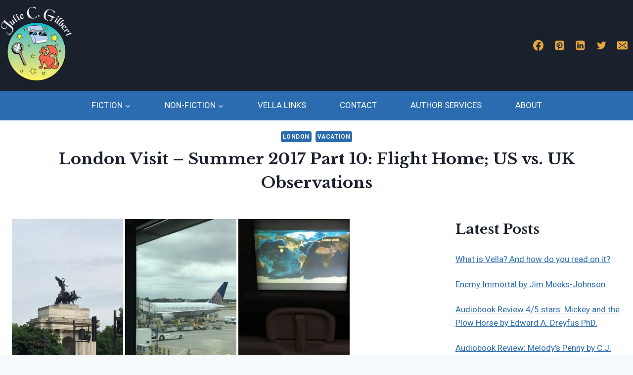

--- FILE ---
content_type: text/html; charset=UTF-8
request_url: https://www.juliecgilbert.com/2017/07/31/london-visit-summer-2017-part-10-flight-home-us-vs-uk-observations/
body_size: 32783
content:
<!doctype html>
<html lang="en-US" class="no-js" itemtype="https://schema.org/Blog" itemscope>
<head>
	<meta charset="UTF-8">
	<meta name="viewport" content="width=device-width, initial-scale=1, minimum-scale=1">
	<meta name='robots' content='index, follow, max-image-preview:large, max-snippet:-1, max-video-preview:-1' />
<script>window._wca = window._wca || [];</script>

	<!-- This site is optimized with the Yoast SEO plugin v26.8 - https://yoast.com/product/yoast-seo-wordpress/ -->
	<title>London Visit - Summer 2017 Part 10: Flight Home; US vs. UK Observations - Julie C. Gilbert</title>
	<link rel="canonical" href="https://www.juliecgilbert.com/2017/07/31/london-visit-summer-2017-part-10-flight-home-us-vs-uk-observations/" />
	<meta property="og:locale" content="en_US" />
	<meta property="og:type" content="article" />
	<meta property="og:title" content="London Visit - Summer 2017 Part 10: Flight Home; US vs. UK Observations - Julie C. Gilbert" />
	<meta property="og:description" content="Left to Right: Wellington Arch; a plane filling up with passengers at Heathrow airport; A picture of the map on the plane charting our progress. Note about the last picture: I really wanted to know what Google would say over the Atlantic Ocean. Apparently it just says the date. Such a letdown. Everywhere else, it..." />
	<meta property="og:url" content="https://www.juliecgilbert.com/2017/07/31/london-visit-summer-2017-part-10-flight-home-us-vs-uk-observations/" />
	<meta property="og:site_name" content="Julie C. Gilbert" />
	<meta property="article:publisher" content="https://www.facebook.com/JulieCGilbert2013?fref=ts" />
	<meta property="article:author" content="https://www.facebook.com/JulieCGilbert2013?fref=ts" />
	<meta property="article:published_time" content="2017-07-31T10:00:21+00:00" />
	<meta property="og:image" content="https://www.juliecgilbert.com/wp-content/uploads/2017/07/IMG_1319-e1500778672559-225x300.jpg" />
	<meta name="author" content="Julie Gilbert" />
	<meta name="twitter:card" content="summary_large_image" />
	<meta name="twitter:creator" content="@authorgilbert" />
	<meta name="twitter:site" content="@authorgilbert" />
	<meta name="twitter:label1" content="Written by" />
	<meta name="twitter:data1" content="Julie Gilbert" />
	<meta name="twitter:label2" content="Est. reading time" />
	<meta name="twitter:data2" content="6 minutes" />
	<script type="application/ld+json" class="yoast-schema-graph">{"@context":"https://schema.org","@graph":[{"@type":"Article","@id":"https://www.juliecgilbert.com/2017/07/31/london-visit-summer-2017-part-10-flight-home-us-vs-uk-observations/#article","isPartOf":{"@id":"https://www.juliecgilbert.com/2017/07/31/london-visit-summer-2017-part-10-flight-home-us-vs-uk-observations/"},"author":{"name":"Julie Gilbert","@id":"https://www.juliecgilbert.com/#/schema/person/48b09b034443b6d1c3d99b985b95b55b"},"headline":"London Visit &#8211; Summer 2017 Part 10: Flight Home; US vs. UK Observations","datePublished":"2017-07-31T10:00:21+00:00","mainEntityOfPage":{"@id":"https://www.juliecgilbert.com/2017/07/31/london-visit-summer-2017-part-10-flight-home-us-vs-uk-observations/"},"wordCount":1254,"publisher":{"@id":"https://www.juliecgilbert.com/#/schema/person/48b09b034443b6d1c3d99b985b95b55b"},"image":{"@id":"https://www.juliecgilbert.com/2017/07/31/london-visit-summer-2017-part-10-flight-home-us-vs-uk-observations/#primaryimage"},"thumbnailUrl":"https://www.juliecgilbert.com/wp-content/uploads/2017/07/IMG_1319-e1500778672559-225x300.jpg","keywords":["candy","gifts","London","United Kingdom","United States"],"articleSection":["London","vacation"],"inLanguage":"en-US"},{"@type":"WebPage","@id":"https://www.juliecgilbert.com/2017/07/31/london-visit-summer-2017-part-10-flight-home-us-vs-uk-observations/","url":"https://www.juliecgilbert.com/2017/07/31/london-visit-summer-2017-part-10-flight-home-us-vs-uk-observations/","name":"London Visit - Summer 2017 Part 10: Flight Home; US vs. UK Observations - Julie C. Gilbert","isPartOf":{"@id":"https://www.juliecgilbert.com/#website"},"primaryImageOfPage":{"@id":"https://www.juliecgilbert.com/2017/07/31/london-visit-summer-2017-part-10-flight-home-us-vs-uk-observations/#primaryimage"},"image":{"@id":"https://www.juliecgilbert.com/2017/07/31/london-visit-summer-2017-part-10-flight-home-us-vs-uk-observations/#primaryimage"},"thumbnailUrl":"https://www.juliecgilbert.com/wp-content/uploads/2017/07/IMG_1319-e1500778672559-225x300.jpg","datePublished":"2017-07-31T10:00:21+00:00","breadcrumb":{"@id":"https://www.juliecgilbert.com/2017/07/31/london-visit-summer-2017-part-10-flight-home-us-vs-uk-observations/#breadcrumb"},"inLanguage":"en-US","potentialAction":[{"@type":"ReadAction","target":["https://www.juliecgilbert.com/2017/07/31/london-visit-summer-2017-part-10-flight-home-us-vs-uk-observations/"]}]},{"@type":"ImageObject","inLanguage":"en-US","@id":"https://www.juliecgilbert.com/2017/07/31/london-visit-summer-2017-part-10-flight-home-us-vs-uk-observations/#primaryimage","url":"https://www.juliecgilbert.com/wp-content/uploads/2017/07/IMG_1319-e1500778672559-scaled.jpg","contentUrl":"https://www.juliecgilbert.com/wp-content/uploads/2017/07/IMG_1319-e1500778672559-scaled.jpg","width":1920,"height":2560},{"@type":"BreadcrumbList","@id":"https://www.juliecgilbert.com/2017/07/31/london-visit-summer-2017-part-10-flight-home-us-vs-uk-observations/#breadcrumb","itemListElement":[{"@type":"ListItem","position":1,"name":"Home","item":"https://www.juliecgilbert.com/"},{"@type":"ListItem","position":2,"name":"Blog","item":"https://www.juliecgilbert.com/blog/"},{"@type":"ListItem","position":3,"name":"London Visit &#8211; Summer 2017 Part 10: Flight Home; US vs. UK Observations"}]},{"@type":"WebSite","@id":"https://www.juliecgilbert.com/#website","url":"https://www.juliecgilbert.com/","name":"Julie C. Gilbert","description":"Writer, Teacher, Believer","publisher":{"@id":"https://www.juliecgilbert.com/#/schema/person/48b09b034443b6d1c3d99b985b95b55b"},"potentialAction":[{"@type":"SearchAction","target":{"@type":"EntryPoint","urlTemplate":"https://www.juliecgilbert.com/?s={search_term_string}"},"query-input":{"@type":"PropertyValueSpecification","valueRequired":true,"valueName":"search_term_string"}}],"inLanguage":"en-US"},{"@type":["Person","Organization"],"@id":"https://www.juliecgilbert.com/#/schema/person/48b09b034443b6d1c3d99b985b95b55b","name":"Julie Gilbert","image":{"@type":"ImageObject","inLanguage":"en-US","@id":"https://www.juliecgilbert.com/#/schema/person/image/","url":"https://www.juliecgilbert.com/wp-content/uploads/2023/02/received_1253614782198811.webp","contentUrl":"https://www.juliecgilbert.com/wp-content/uploads/2023/02/received_1253614782198811.webp","width":1380,"height":1425,"caption":"Julie Gilbert"},"logo":{"@id":"https://www.juliecgilbert.com/#/schema/person/image/"},"description":"I'm a high school chemistry teacher, a multi-genre writer, and a Christian. I'm also obsessed with Star Wars, Legos, tea, and decaf coffee.","sameAs":["https://www.juliecgilbert.com/","https://www.facebook.com/JulieCGilbert2013?fref=ts","https://www.instagram.com/juliecgilbert_writer/","https://www.linkedin.com/in/julie-c-gilbert-88172823/","https://x.com/authorgilbert"],"url":"https://www.juliecgilbert.com/author/juliewp/"}]}</script>
	<!-- / Yoast SEO plugin. -->


<link rel='dns-prefetch' href='//stats.wp.com' />
<link rel='dns-prefetch' href='//v0.wordpress.com' />
<link rel='dns-prefetch' href='//widgets.wp.com' />
<link rel='dns-prefetch' href='//s0.wp.com' />
<link rel='dns-prefetch' href='//0.gravatar.com' />
<link rel='dns-prefetch' href='//1.gravatar.com' />
<link rel='dns-prefetch' href='//2.gravatar.com' />
<link rel="alternate" type="application/rss+xml" title="Julie C. Gilbert &raquo; Feed" href="https://www.juliecgilbert.com/feed/" />
<link rel="alternate" type="application/rss+xml" title="Julie C. Gilbert &raquo; Comments Feed" href="https://www.juliecgilbert.com/comments/feed/" />
			<script>document.documentElement.classList.remove( 'no-js' );</script>
			<link rel="alternate" title="oEmbed (JSON)" type="application/json+oembed" href="https://www.juliecgilbert.com/wp-json/oembed/1.0/embed?url=https%3A%2F%2Fwww.juliecgilbert.com%2F2017%2F07%2F31%2Flondon-visit-summer-2017-part-10-flight-home-us-vs-uk-observations%2F" />
<link rel="alternate" title="oEmbed (XML)" type="text/xml+oembed" href="https://www.juliecgilbert.com/wp-json/oembed/1.0/embed?url=https%3A%2F%2Fwww.juliecgilbert.com%2F2017%2F07%2F31%2Flondon-visit-summer-2017-part-10-flight-home-us-vs-uk-observations%2F&#038;format=xml" />
		<style>
			.lazyload,
			.lazyloading {
				max-width: 100%;
			}
		</style>
		<style id='wp-img-auto-sizes-contain-inline-css'>
img:is([sizes=auto i],[sizes^="auto," i]){contain-intrinsic-size:3000px 1500px}
/*# sourceURL=wp-img-auto-sizes-contain-inline-css */
</style>
<link rel='stylesheet' id='font-awesome-css' href='https://www.juliecgilbert.com/wp-content/plugins/woocommerce-ajax-filters/berocket/assets/css/font-awesome.min.css?ver=6.9' media='all' />
<link rel='stylesheet' id='berocket_aapf_widget-style-css' href='https://www.juliecgilbert.com/wp-content/plugins/woocommerce-ajax-filters/assets/frontend/css/fullmain.min.css?ver=3.1.9.6' media='all' />
<style id='wp-emoji-styles-inline-css'>

	img.wp-smiley, img.emoji {
		display: inline !important;
		border: none !important;
		box-shadow: none !important;
		height: 1em !important;
		width: 1em !important;
		margin: 0 0.07em !important;
		vertical-align: -0.1em !important;
		background: none !important;
		padding: 0 !important;
	}
/*# sourceURL=wp-emoji-styles-inline-css */
</style>
<style id='wp-block-library-inline-css'>
:root{--wp-block-synced-color:#7a00df;--wp-block-synced-color--rgb:122,0,223;--wp-bound-block-color:var(--wp-block-synced-color);--wp-editor-canvas-background:#ddd;--wp-admin-theme-color:#007cba;--wp-admin-theme-color--rgb:0,124,186;--wp-admin-theme-color-darker-10:#006ba1;--wp-admin-theme-color-darker-10--rgb:0,107,160.5;--wp-admin-theme-color-darker-20:#005a87;--wp-admin-theme-color-darker-20--rgb:0,90,135;--wp-admin-border-width-focus:2px}@media (min-resolution:192dpi){:root{--wp-admin-border-width-focus:1.5px}}.wp-element-button{cursor:pointer}:root .has-very-light-gray-background-color{background-color:#eee}:root .has-very-dark-gray-background-color{background-color:#313131}:root .has-very-light-gray-color{color:#eee}:root .has-very-dark-gray-color{color:#313131}:root .has-vivid-green-cyan-to-vivid-cyan-blue-gradient-background{background:linear-gradient(135deg,#00d084,#0693e3)}:root .has-purple-crush-gradient-background{background:linear-gradient(135deg,#34e2e4,#4721fb 50%,#ab1dfe)}:root .has-hazy-dawn-gradient-background{background:linear-gradient(135deg,#faaca8,#dad0ec)}:root .has-subdued-olive-gradient-background{background:linear-gradient(135deg,#fafae1,#67a671)}:root .has-atomic-cream-gradient-background{background:linear-gradient(135deg,#fdd79a,#004a59)}:root .has-nightshade-gradient-background{background:linear-gradient(135deg,#330968,#31cdcf)}:root .has-midnight-gradient-background{background:linear-gradient(135deg,#020381,#2874fc)}:root{--wp--preset--font-size--normal:16px;--wp--preset--font-size--huge:42px}.has-regular-font-size{font-size:1em}.has-larger-font-size{font-size:2.625em}.has-normal-font-size{font-size:var(--wp--preset--font-size--normal)}.has-huge-font-size{font-size:var(--wp--preset--font-size--huge)}.has-text-align-center{text-align:center}.has-text-align-left{text-align:left}.has-text-align-right{text-align:right}.has-fit-text{white-space:nowrap!important}#end-resizable-editor-section{display:none}.aligncenter{clear:both}.items-justified-left{justify-content:flex-start}.items-justified-center{justify-content:center}.items-justified-right{justify-content:flex-end}.items-justified-space-between{justify-content:space-between}.screen-reader-text{border:0;clip-path:inset(50%);height:1px;margin:-1px;overflow:hidden;padding:0;position:absolute;width:1px;word-wrap:normal!important}.screen-reader-text:focus{background-color:#ddd;clip-path:none;color:#444;display:block;font-size:1em;height:auto;left:5px;line-height:normal;padding:15px 23px 14px;text-decoration:none;top:5px;width:auto;z-index:100000}html :where(.has-border-color){border-style:solid}html :where([style*=border-top-color]){border-top-style:solid}html :where([style*=border-right-color]){border-right-style:solid}html :where([style*=border-bottom-color]){border-bottom-style:solid}html :where([style*=border-left-color]){border-left-style:solid}html :where([style*=border-width]){border-style:solid}html :where([style*=border-top-width]){border-top-style:solid}html :where([style*=border-right-width]){border-right-style:solid}html :where([style*=border-bottom-width]){border-bottom-style:solid}html :where([style*=border-left-width]){border-left-style:solid}html :where(img[class*=wp-image-]){height:auto;max-width:100%}:where(figure){margin:0 0 1em}html :where(.is-position-sticky){--wp-admin--admin-bar--position-offset:var(--wp-admin--admin-bar--height,0px)}@media screen and (max-width:600px){html :where(.is-position-sticky){--wp-admin--admin-bar--position-offset:0px}}

/*# sourceURL=wp-block-library-inline-css */
</style><style id='wp-block-categories-inline-css'>
.wp-block-categories{box-sizing:border-box}.wp-block-categories.alignleft{margin-right:2em}.wp-block-categories.alignright{margin-left:2em}.wp-block-categories.wp-block-categories-dropdown.aligncenter{text-align:center}.wp-block-categories .wp-block-categories__label{display:block;width:100%}
/*# sourceURL=https://www.juliecgilbert.com/wp-includes/blocks/categories/style.min.css */
</style>
<style id='wp-block-latest-posts-inline-css'>
.wp-block-latest-posts{box-sizing:border-box}.wp-block-latest-posts.alignleft{margin-right:2em}.wp-block-latest-posts.alignright{margin-left:2em}.wp-block-latest-posts.wp-block-latest-posts__list{list-style:none}.wp-block-latest-posts.wp-block-latest-posts__list li{clear:both;overflow-wrap:break-word}.wp-block-latest-posts.is-grid{display:flex;flex-wrap:wrap}.wp-block-latest-posts.is-grid li{margin:0 1.25em 1.25em 0;width:100%}@media (min-width:600px){.wp-block-latest-posts.columns-2 li{width:calc(50% - .625em)}.wp-block-latest-posts.columns-2 li:nth-child(2n){margin-right:0}.wp-block-latest-posts.columns-3 li{width:calc(33.33333% - .83333em)}.wp-block-latest-posts.columns-3 li:nth-child(3n){margin-right:0}.wp-block-latest-posts.columns-4 li{width:calc(25% - .9375em)}.wp-block-latest-posts.columns-4 li:nth-child(4n){margin-right:0}.wp-block-latest-posts.columns-5 li{width:calc(20% - 1em)}.wp-block-latest-posts.columns-5 li:nth-child(5n){margin-right:0}.wp-block-latest-posts.columns-6 li{width:calc(16.66667% - 1.04167em)}.wp-block-latest-posts.columns-6 li:nth-child(6n){margin-right:0}}:root :where(.wp-block-latest-posts.is-grid){padding:0}:root :where(.wp-block-latest-posts.wp-block-latest-posts__list){padding-left:0}.wp-block-latest-posts__post-author,.wp-block-latest-posts__post-date{display:block;font-size:.8125em}.wp-block-latest-posts__post-excerpt,.wp-block-latest-posts__post-full-content{margin-bottom:1em;margin-top:.5em}.wp-block-latest-posts__featured-image a{display:inline-block}.wp-block-latest-posts__featured-image img{height:auto;max-width:100%;width:auto}.wp-block-latest-posts__featured-image.alignleft{float:left;margin-right:1em}.wp-block-latest-posts__featured-image.alignright{float:right;margin-left:1em}.wp-block-latest-posts__featured-image.aligncenter{margin-bottom:1em;text-align:center}
/*# sourceURL=https://www.juliecgilbert.com/wp-includes/blocks/latest-posts/style.min.css */
</style>
<style id='global-styles-inline-css'>
:root{--wp--preset--aspect-ratio--square: 1;--wp--preset--aspect-ratio--4-3: 4/3;--wp--preset--aspect-ratio--3-4: 3/4;--wp--preset--aspect-ratio--3-2: 3/2;--wp--preset--aspect-ratio--2-3: 2/3;--wp--preset--aspect-ratio--16-9: 16/9;--wp--preset--aspect-ratio--9-16: 9/16;--wp--preset--color--black: #000000;--wp--preset--color--cyan-bluish-gray: #abb8c3;--wp--preset--color--white: #ffffff;--wp--preset--color--pale-pink: #f78da7;--wp--preset--color--vivid-red: #cf2e2e;--wp--preset--color--luminous-vivid-orange: #ff6900;--wp--preset--color--luminous-vivid-amber: #fcb900;--wp--preset--color--light-green-cyan: #7bdcb5;--wp--preset--color--vivid-green-cyan: #00d084;--wp--preset--color--pale-cyan-blue: #8ed1fc;--wp--preset--color--vivid-cyan-blue: #0693e3;--wp--preset--color--vivid-purple: #9b51e0;--wp--preset--color--theme-palette-1: var(--global-palette1);--wp--preset--color--theme-palette-2: var(--global-palette2);--wp--preset--color--theme-palette-3: var(--global-palette3);--wp--preset--color--theme-palette-4: var(--global-palette4);--wp--preset--color--theme-palette-5: var(--global-palette5);--wp--preset--color--theme-palette-6: var(--global-palette6);--wp--preset--color--theme-palette-7: var(--global-palette7);--wp--preset--color--theme-palette-8: var(--global-palette8);--wp--preset--color--theme-palette-9: var(--global-palette9);--wp--preset--gradient--vivid-cyan-blue-to-vivid-purple: linear-gradient(135deg,rgb(6,147,227) 0%,rgb(155,81,224) 100%);--wp--preset--gradient--light-green-cyan-to-vivid-green-cyan: linear-gradient(135deg,rgb(122,220,180) 0%,rgb(0,208,130) 100%);--wp--preset--gradient--luminous-vivid-amber-to-luminous-vivid-orange: linear-gradient(135deg,rgb(252,185,0) 0%,rgb(255,105,0) 100%);--wp--preset--gradient--luminous-vivid-orange-to-vivid-red: linear-gradient(135deg,rgb(255,105,0) 0%,rgb(207,46,46) 100%);--wp--preset--gradient--very-light-gray-to-cyan-bluish-gray: linear-gradient(135deg,rgb(238,238,238) 0%,rgb(169,184,195) 100%);--wp--preset--gradient--cool-to-warm-spectrum: linear-gradient(135deg,rgb(74,234,220) 0%,rgb(151,120,209) 20%,rgb(207,42,186) 40%,rgb(238,44,130) 60%,rgb(251,105,98) 80%,rgb(254,248,76) 100%);--wp--preset--gradient--blush-light-purple: linear-gradient(135deg,rgb(255,206,236) 0%,rgb(152,150,240) 100%);--wp--preset--gradient--blush-bordeaux: linear-gradient(135deg,rgb(254,205,165) 0%,rgb(254,45,45) 50%,rgb(107,0,62) 100%);--wp--preset--gradient--luminous-dusk: linear-gradient(135deg,rgb(255,203,112) 0%,rgb(199,81,192) 50%,rgb(65,88,208) 100%);--wp--preset--gradient--pale-ocean: linear-gradient(135deg,rgb(255,245,203) 0%,rgb(182,227,212) 50%,rgb(51,167,181) 100%);--wp--preset--gradient--electric-grass: linear-gradient(135deg,rgb(202,248,128) 0%,rgb(113,206,126) 100%);--wp--preset--gradient--midnight: linear-gradient(135deg,rgb(2,3,129) 0%,rgb(40,116,252) 100%);--wp--preset--font-size--small: var(--global-font-size-small);--wp--preset--font-size--medium: var(--global-font-size-medium);--wp--preset--font-size--large: var(--global-font-size-large);--wp--preset--font-size--x-large: 42px;--wp--preset--font-size--larger: var(--global-font-size-larger);--wp--preset--font-size--xxlarge: var(--global-font-size-xxlarge);--wp--preset--spacing--20: 0.44rem;--wp--preset--spacing--30: 0.67rem;--wp--preset--spacing--40: 1rem;--wp--preset--spacing--50: 1.5rem;--wp--preset--spacing--60: 2.25rem;--wp--preset--spacing--70: 3.38rem;--wp--preset--spacing--80: 5.06rem;--wp--preset--shadow--natural: 6px 6px 9px rgba(0, 0, 0, 0.2);--wp--preset--shadow--deep: 12px 12px 50px rgba(0, 0, 0, 0.4);--wp--preset--shadow--sharp: 6px 6px 0px rgba(0, 0, 0, 0.2);--wp--preset--shadow--outlined: 6px 6px 0px -3px rgb(255, 255, 255), 6px 6px rgb(0, 0, 0);--wp--preset--shadow--crisp: 6px 6px 0px rgb(0, 0, 0);}:where(.is-layout-flex){gap: 0.5em;}:where(.is-layout-grid){gap: 0.5em;}body .is-layout-flex{display: flex;}.is-layout-flex{flex-wrap: wrap;align-items: center;}.is-layout-flex > :is(*, div){margin: 0;}body .is-layout-grid{display: grid;}.is-layout-grid > :is(*, div){margin: 0;}:where(.wp-block-columns.is-layout-flex){gap: 2em;}:where(.wp-block-columns.is-layout-grid){gap: 2em;}:where(.wp-block-post-template.is-layout-flex){gap: 1.25em;}:where(.wp-block-post-template.is-layout-grid){gap: 1.25em;}.has-black-color{color: var(--wp--preset--color--black) !important;}.has-cyan-bluish-gray-color{color: var(--wp--preset--color--cyan-bluish-gray) !important;}.has-white-color{color: var(--wp--preset--color--white) !important;}.has-pale-pink-color{color: var(--wp--preset--color--pale-pink) !important;}.has-vivid-red-color{color: var(--wp--preset--color--vivid-red) !important;}.has-luminous-vivid-orange-color{color: var(--wp--preset--color--luminous-vivid-orange) !important;}.has-luminous-vivid-amber-color{color: var(--wp--preset--color--luminous-vivid-amber) !important;}.has-light-green-cyan-color{color: var(--wp--preset--color--light-green-cyan) !important;}.has-vivid-green-cyan-color{color: var(--wp--preset--color--vivid-green-cyan) !important;}.has-pale-cyan-blue-color{color: var(--wp--preset--color--pale-cyan-blue) !important;}.has-vivid-cyan-blue-color{color: var(--wp--preset--color--vivid-cyan-blue) !important;}.has-vivid-purple-color{color: var(--wp--preset--color--vivid-purple) !important;}.has-black-background-color{background-color: var(--wp--preset--color--black) !important;}.has-cyan-bluish-gray-background-color{background-color: var(--wp--preset--color--cyan-bluish-gray) !important;}.has-white-background-color{background-color: var(--wp--preset--color--white) !important;}.has-pale-pink-background-color{background-color: var(--wp--preset--color--pale-pink) !important;}.has-vivid-red-background-color{background-color: var(--wp--preset--color--vivid-red) !important;}.has-luminous-vivid-orange-background-color{background-color: var(--wp--preset--color--luminous-vivid-orange) !important;}.has-luminous-vivid-amber-background-color{background-color: var(--wp--preset--color--luminous-vivid-amber) !important;}.has-light-green-cyan-background-color{background-color: var(--wp--preset--color--light-green-cyan) !important;}.has-vivid-green-cyan-background-color{background-color: var(--wp--preset--color--vivid-green-cyan) !important;}.has-pale-cyan-blue-background-color{background-color: var(--wp--preset--color--pale-cyan-blue) !important;}.has-vivid-cyan-blue-background-color{background-color: var(--wp--preset--color--vivid-cyan-blue) !important;}.has-vivid-purple-background-color{background-color: var(--wp--preset--color--vivid-purple) !important;}.has-black-border-color{border-color: var(--wp--preset--color--black) !important;}.has-cyan-bluish-gray-border-color{border-color: var(--wp--preset--color--cyan-bluish-gray) !important;}.has-white-border-color{border-color: var(--wp--preset--color--white) !important;}.has-pale-pink-border-color{border-color: var(--wp--preset--color--pale-pink) !important;}.has-vivid-red-border-color{border-color: var(--wp--preset--color--vivid-red) !important;}.has-luminous-vivid-orange-border-color{border-color: var(--wp--preset--color--luminous-vivid-orange) !important;}.has-luminous-vivid-amber-border-color{border-color: var(--wp--preset--color--luminous-vivid-amber) !important;}.has-light-green-cyan-border-color{border-color: var(--wp--preset--color--light-green-cyan) !important;}.has-vivid-green-cyan-border-color{border-color: var(--wp--preset--color--vivid-green-cyan) !important;}.has-pale-cyan-blue-border-color{border-color: var(--wp--preset--color--pale-cyan-blue) !important;}.has-vivid-cyan-blue-border-color{border-color: var(--wp--preset--color--vivid-cyan-blue) !important;}.has-vivid-purple-border-color{border-color: var(--wp--preset--color--vivid-purple) !important;}.has-vivid-cyan-blue-to-vivid-purple-gradient-background{background: var(--wp--preset--gradient--vivid-cyan-blue-to-vivid-purple) !important;}.has-light-green-cyan-to-vivid-green-cyan-gradient-background{background: var(--wp--preset--gradient--light-green-cyan-to-vivid-green-cyan) !important;}.has-luminous-vivid-amber-to-luminous-vivid-orange-gradient-background{background: var(--wp--preset--gradient--luminous-vivid-amber-to-luminous-vivid-orange) !important;}.has-luminous-vivid-orange-to-vivid-red-gradient-background{background: var(--wp--preset--gradient--luminous-vivid-orange-to-vivid-red) !important;}.has-very-light-gray-to-cyan-bluish-gray-gradient-background{background: var(--wp--preset--gradient--very-light-gray-to-cyan-bluish-gray) !important;}.has-cool-to-warm-spectrum-gradient-background{background: var(--wp--preset--gradient--cool-to-warm-spectrum) !important;}.has-blush-light-purple-gradient-background{background: var(--wp--preset--gradient--blush-light-purple) !important;}.has-blush-bordeaux-gradient-background{background: var(--wp--preset--gradient--blush-bordeaux) !important;}.has-luminous-dusk-gradient-background{background: var(--wp--preset--gradient--luminous-dusk) !important;}.has-pale-ocean-gradient-background{background: var(--wp--preset--gradient--pale-ocean) !important;}.has-electric-grass-gradient-background{background: var(--wp--preset--gradient--electric-grass) !important;}.has-midnight-gradient-background{background: var(--wp--preset--gradient--midnight) !important;}.has-small-font-size{font-size: var(--wp--preset--font-size--small) !important;}.has-medium-font-size{font-size: var(--wp--preset--font-size--medium) !important;}.has-large-font-size{font-size: var(--wp--preset--font-size--large) !important;}.has-x-large-font-size{font-size: var(--wp--preset--font-size--x-large) !important;}
/*# sourceURL=global-styles-inline-css */
</style>

<style id='classic-theme-styles-inline-css'>
/*! This file is auto-generated */
.wp-block-button__link{color:#fff;background-color:#32373c;border-radius:9999px;box-shadow:none;text-decoration:none;padding:calc(.667em + 2px) calc(1.333em + 2px);font-size:1.125em}.wp-block-file__button{background:#32373c;color:#fff;text-decoration:none}
/*# sourceURL=/wp-includes/css/classic-themes.min.css */
</style>
<style id='woocommerce-inline-inline-css'>
.woocommerce form .form-row .required { visibility: visible; }
/*# sourceURL=woocommerce-inline-inline-css */
</style>
<link rel='stylesheet' id='kadence-global-css' href='https://www.juliecgilbert.com/wp-content/themes/kadence/assets/css/global.min.css?ver=1.3.6' media='all' />
<style id='kadence-global-inline-css'>
/* Kadence Base CSS */
:root{--global-palette1:#2B6CB0;--global-palette2:#215387;--global-palette3:#1A202C;--global-palette4:#2D3748;--global-palette5:#d48f19;--global-palette6:#e6a83d;--global-palette7:#EDF2F7;--global-palette8:#F7FAFC;--global-palette9:#ffffff;--global-palette9rgb:255, 255, 255;--global-palette-highlight:var(--global-palette1);--global-palette-highlight-alt:var(--global-palette2);--global-palette-highlight-alt2:var(--global-palette9);--global-palette-btn-bg:#e6a83d;--global-palette-btn-bg-hover:#d9900e;--global-palette-btn:var(--global-palette9);--global-palette-btn-hover:var(--global-palette9);--global-body-font-family:Roboto, sans-serif;--global-heading-font-family:'Libre Baskerville', serif;--global-primary-nav-font-family:Roboto, sans-serif;--global-fallback-font:sans-serif;--global-display-fallback-font:sans-serif;--global-content-width:1280px;--global-content-wide-width:calc(1280px + 230px);--global-content-narrow-width:842px;--global-content-edge-padding:1.5rem;--global-content-boxed-padding:2rem;--global-calc-content-width:calc(1280px - var(--global-content-edge-padding) - var(--global-content-edge-padding) );--wp--style--global--content-size:var(--global-calc-content-width);}.wp-site-blocks{--global-vw:calc( 100vw - ( 0.5 * var(--scrollbar-offset)));}body{background:var(--global-palette8);}body, input, select, optgroup, textarea{font-style:normal;font-weight:normal;font-size:17px;line-height:1.6;font-family:var(--global-body-font-family);color:var(--global-palette4);}.content-bg, body.content-style-unboxed .site{background:var(--global-palette9);}h1,h2,h3,h4,h5,h6{font-family:var(--global-heading-font-family);}h1{font-weight:700;font-size:32px;line-height:1.5;color:var(--global-palette3);}h2{font-weight:700;font-size:28px;line-height:1.5;color:var(--global-palette3);}h3{font-weight:700;font-size:24px;line-height:1.5;color:var(--global-palette3);}h4{font-weight:700;font-size:22px;line-height:1.5;color:var(--global-palette4);}h5{font-weight:700;font-size:20px;line-height:1.5;color:var(--global-palette4);}h6{font-weight:700;font-size:18px;line-height:1.5;color:var(--global-palette5);}.entry-hero .kadence-breadcrumbs{max-width:1280px;}.site-container, .site-header-row-layout-contained, .site-footer-row-layout-contained, .entry-hero-layout-contained, .comments-area, .alignfull > .wp-block-cover__inner-container, .alignwide > .wp-block-cover__inner-container{max-width:var(--global-content-width);}.content-width-narrow .content-container.site-container, .content-width-narrow .hero-container.site-container{max-width:var(--global-content-narrow-width);}@media all and (min-width: 1510px){.wp-site-blocks .content-container  .alignwide{margin-left:-115px;margin-right:-115px;width:unset;max-width:unset;}}@media all and (min-width: 1102px){.content-width-narrow .wp-site-blocks .content-container .alignwide{margin-left:-130px;margin-right:-130px;width:unset;max-width:unset;}}.content-style-boxed .wp-site-blocks .entry-content .alignwide{margin-left:calc( -1 * var( --global-content-boxed-padding ) );margin-right:calc( -1 * var( --global-content-boxed-padding ) );}.content-area{margin-top:5rem;margin-bottom:5rem;}@media all and (max-width: 1024px){.content-area{margin-top:3rem;margin-bottom:3rem;}}@media all and (max-width: 767px){.content-area{margin-top:2rem;margin-bottom:2rem;}}@media all and (max-width: 1024px){:root{--global-content-boxed-padding:2rem;}}@media all and (max-width: 767px){:root{--global-content-boxed-padding:1.5rem;}}.entry-content-wrap{padding:2rem;}@media all and (max-width: 1024px){.entry-content-wrap{padding:2rem;}}@media all and (max-width: 767px){.entry-content-wrap{padding:1.5rem;}}.entry.single-entry{box-shadow:0px 15px 15px -10px rgba(0,0,0,0.05);}.entry.loop-entry{box-shadow:0px 15px 15px -10px rgba(0,0,0,0.05);}.loop-entry .entry-content-wrap{padding:2rem;}@media all and (max-width: 1024px){.loop-entry .entry-content-wrap{padding:2rem;}}@media all and (max-width: 767px){.loop-entry .entry-content-wrap{padding:1.5rem;}}.primary-sidebar.widget-area .widget{margin-bottom:1.5em;color:var(--global-palette4);}.primary-sidebar.widget-area .widget-title{font-weight:700;font-size:20px;line-height:1.5;color:var(--global-palette3);}button, .button, .wp-block-button__link, input[type="button"], input[type="reset"], input[type="submit"], .fl-button, .elementor-button-wrapper .elementor-button, .wc-block-components-checkout-place-order-button, .wc-block-cart__submit{box-shadow:0px 0px 0px -7px rgba(0,0,0,0);}button:hover, button:focus, button:active, .button:hover, .button:focus, .button:active, .wp-block-button__link:hover, .wp-block-button__link:focus, .wp-block-button__link:active, input[type="button"]:hover, input[type="button"]:focus, input[type="button"]:active, input[type="reset"]:hover, input[type="reset"]:focus, input[type="reset"]:active, input[type="submit"]:hover, input[type="submit"]:focus, input[type="submit"]:active, .elementor-button-wrapper .elementor-button:hover, .elementor-button-wrapper .elementor-button:focus, .elementor-button-wrapper .elementor-button:active, .wc-block-cart__submit:hover{box-shadow:0px 15px 25px -7px rgba(0,0,0,0.1);}.kb-button.kb-btn-global-outline.kb-btn-global-inherit{padding-top:calc(px - 2px);padding-right:calc(px - 2px);padding-bottom:calc(px - 2px);padding-left:calc(px - 2px);}@media all and (min-width: 1025px){.transparent-header .entry-hero .entry-hero-container-inner{padding-top:calc(0px + 60px);}}@media all and (max-width: 1024px){.mobile-transparent-header .entry-hero .entry-hero-container-inner{padding-top:60px;}}@media all and (max-width: 767px){.mobile-transparent-header .entry-hero .entry-hero-container-inner{padding-top:60px;}}.wp-site-blocks .entry-hero-container-inner{background:var(--global-palette9);}#kt-scroll-up-reader, #kt-scroll-up{border-radius:0px 0px 0px 0px;color:var(--global-palette6);bottom:30px;font-size:2em;padding:0.4em 0.4em 0.4em 0.4em;}#kt-scroll-up-reader.scroll-up-side-right, #kt-scroll-up.scroll-up-side-right{right:30px;}#kt-scroll-up-reader.scroll-up-side-left, #kt-scroll-up.scroll-up-side-left{left:30px;}.wp-site-blocks .entry-related h2.entry-related-title{font-style:normal;}.post-hero-section .entry-hero-container-inner{border-bottom:12px none var(--global-palette1);}.entry-hero.post-hero-section .entry-header{min-height:200px;}.loop-entry.type-post h2.entry-title{font-style:normal;font-size:1.5em;color:var(--global-palette4);}
/* Kadence Header CSS */
@media all and (max-width: 1024px){.mobile-transparent-header #masthead{position:absolute;left:0px;right:0px;z-index:100;}.kadence-scrollbar-fixer.mobile-transparent-header #masthead{right:var(--scrollbar-offset,0);}.mobile-transparent-header #masthead, .mobile-transparent-header .site-top-header-wrap .site-header-row-container-inner, .mobile-transparent-header .site-main-header-wrap .site-header-row-container-inner, .mobile-transparent-header .site-bottom-header-wrap .site-header-row-container-inner{background:transparent;}.site-header-row-tablet-layout-fullwidth, .site-header-row-tablet-layout-standard{padding:0px;}}@media all and (min-width: 1025px){.transparent-header #masthead{position:absolute;left:0px;right:0px;z-index:100;}.transparent-header.kadence-scrollbar-fixer #masthead{right:var(--scrollbar-offset,0);}.transparent-header #masthead, .transparent-header .site-top-header-wrap .site-header-row-container-inner, .transparent-header .site-main-header-wrap .site-header-row-container-inner, .transparent-header .site-bottom-header-wrap .site-header-row-container-inner{background:transparent;}}.site-branding a.brand img{max-width:149px;}.site-branding a.brand img.svg-logo-image{width:149px;}.site-branding{padding:0px 0px 10px 0px;}@media all and (max-width: 1024px){.site-branding{padding:20px 20px 10px 0px;}}@media all and (max-width: 767px){.site-branding{padding:10px 10px 10px 0px;}}@media all and (max-width: 767px){.site-branding .site-title{font-size:1.25em;}}#masthead, #masthead .kadence-sticky-header.item-is-fixed:not(.item-at-start):not(.site-header-row-container):not(.site-main-header-wrap), #masthead .kadence-sticky-header.item-is-fixed:not(.item-at-start) > .site-header-row-container-inner{background:var(--global-palette3);}.site-main-header-wrap .site-header-row-container-inner{background:var(--global-palette1);}.site-main-header-inner-wrap{min-height:60px;}@media all and (max-width: 1024px){.site-main-header-wrap .site-header-row-container-inner{background:var(--global-palette3);}}@media all and (max-width: 767px){.site-main-header-wrap .site-header-row-container-inner>.site-container{padding:0px 0px 0px 0px;}}.site-top-header-wrap .site-header-row-container-inner{background:var(--global-palette3);}.site-top-header-inner-wrap{min-height:0px;}.site-top-header-wrap .site-header-row-container-inner>.site-container{padding:10px 0px 10px 0px;}#masthead .kadence-sticky-header.item-is-fixed:not(.item-at-start):not(.site-header-row-container):not(.item-hidden-above):not(.site-main-header-wrap), #masthead .kadence-sticky-header.item-is-fixed:not(.item-at-start):not(.item-hidden-above) > .site-header-row-container-inner{background:var(--global-palette2);}.header-navigation[class*="header-navigation-style-underline"] .header-menu-container.primary-menu-container>ul>li>a:after{width:calc( 100% - 4em);}.main-navigation .primary-menu-container > ul > li.menu-item > a{padding-left:calc(4em / 2);padding-right:calc(4em / 2);padding-top:0.6em;padding-bottom:0.6em;color:var(--global-palette9);}.main-navigation .primary-menu-container > ul > li.menu-item .dropdown-nav-special-toggle{right:calc(4em / 2);}.main-navigation .primary-menu-container > ul li.menu-item > a{font-style:normal;font-weight:normal;font-family:var(--global-primary-nav-font-family);text-transform:uppercase;}.main-navigation .primary-menu-container > ul > li.menu-item > a:hover{color:var(--global-palette6);}.main-navigation .primary-menu-container > ul > li.menu-item.current-menu-item > a{color:var(--global-palette9);}.header-navigation .header-menu-container ul ul.sub-menu, .header-navigation .header-menu-container ul ul.submenu{background:var(--global-palette3);box-shadow:0px 2px 13px 0px rgba(0,0,0,0.1);}.header-navigation .header-menu-container ul ul li.menu-item, .header-menu-container ul.menu > li.kadence-menu-mega-enabled > ul > li.menu-item > a{border-bottom:1px solid rgba(255,255,255,0.1);}.header-navigation .header-menu-container ul ul li.menu-item > a{width:200px;padding-top:1em;padding-bottom:1em;color:var(--global-palette8);font-size:12px;}.header-navigation .header-menu-container ul ul li.menu-item > a:hover{color:var(--global-palette9);background:var(--global-palette4);}.header-navigation .header-menu-container ul ul li.menu-item.current-menu-item > a{color:var(--global-palette9);background:var(--global-palette4);}.mobile-toggle-open-container .menu-toggle-open, .mobile-toggle-open-container .menu-toggle-open:focus{color:var(--global-palette9);padding:0.4em 0.6em 0.4em 0.6em;font-size:14px;}.mobile-toggle-open-container .menu-toggle-open.menu-toggle-style-bordered{border:1px solid currentColor;}.mobile-toggle-open-container .menu-toggle-open .menu-toggle-icon{font-size:41px;}.mobile-toggle-open-container .menu-toggle-open:hover, .mobile-toggle-open-container .menu-toggle-open:focus-visible{color:var(--global-palette-highlight);}.mobile-navigation ul li{font-size:14px;}.mobile-navigation ul li a{padding-top:1em;padding-bottom:1em;}.mobile-navigation ul li > a, .mobile-navigation ul li.menu-item-has-children > .drawer-nav-drop-wrap{color:var(--global-palette8);}.mobile-navigation ul li.current-menu-item > a, .mobile-navigation ul li.current-menu-item.menu-item-has-children > .drawer-nav-drop-wrap{color:var(--global-palette9);}.mobile-navigation ul li.menu-item-has-children .drawer-nav-drop-wrap, .mobile-navigation ul li:not(.menu-item-has-children) a{border-bottom:1px solid rgba(255,255,255,0.1);}.mobile-navigation:not(.drawer-navigation-parent-toggle-true) ul li.menu-item-has-children .drawer-nav-drop-wrap button{border-left:1px solid rgba(255,255,255,0.1);}#mobile-drawer .drawer-inner, #mobile-drawer.popup-drawer-layout-fullwidth.popup-drawer-animation-slice .pop-portion-bg, #mobile-drawer.popup-drawer-layout-fullwidth.popup-drawer-animation-slice.pop-animated.show-drawer .drawer-inner{background:var(--global-palette2);}#mobile-drawer .drawer-header .drawer-toggle{padding:0.6em 0.15em 0.6em 0.15em;font-size:24px;}.header-social-wrap .header-social-inner-wrap{font-size:1.25em;gap:0.1em;}.header-social-wrap .header-social-inner-wrap .social-button{color:var(--global-palette6);border:2px none transparent;border-radius:3px;}.header-social-wrap .header-social-inner-wrap .social-button:hover{color:var(--global-palette9);}
/* Kadence Footer CSS */
.site-bottom-footer-wrap .site-footer-row-container-inner{background:var(--global-palette3);font-style:normal;color:var(--global-palette9);}.site-footer .site-bottom-footer-wrap a:where(:not(.button):not(.wp-block-button__link):not(.wp-element-button)){color:var(--global-palette9);}.site-footer .site-bottom-footer-wrap a:where(:not(.button):not(.wp-block-button__link):not(.wp-element-button)):hover{color:var(--global-palette7);}.site-bottom-footer-inner-wrap{padding-top:30px;padding-bottom:30px;grid-column-gap:30px;}.site-bottom-footer-inner-wrap .widget{margin-bottom:30px;}.site-bottom-footer-inner-wrap .widget-area .widget-title{font-style:normal;color:var(--global-palette9);}.site-bottom-footer-inner-wrap .site-footer-section:not(:last-child):after{right:calc(-30px / 2);}
/* Kadence Woo CSS */
.product-hero-section .entry-hero-container-inner{background:var(--global-palette8);}.entry-hero.product-hero-section .entry-header{min-height:200px;}.product-title .single-category{font-style:normal;font-weight:700;font-size:1.5em;line-height:1.5;color:var(--global-palette2);}.wp-site-blocks .product-hero-section .extra-title{font-style:normal;font-weight:700;font-size:2.5em;line-height:1.5;color:var(--global-palette3);}.woocommerce ul.products.woo-archive-btn-button .product-action-wrap .button:not(.kb-button), .woocommerce ul.products li.woo-archive-btn-button .button:not(.kb-button), .wc-block-grid__product.woo-archive-btn-button .product-details .wc-block-grid__product-add-to-cart .wp-block-button__link{border:2px none transparent;box-shadow:0px 0px 0px 0px rgba(0,0,0,0.0);}.woocommerce ul.products.woo-archive-btn-button .product-action-wrap .button:not(.kb-button):hover, .woocommerce ul.products li.woo-archive-btn-button .button:not(.kb-button):hover, .wc-block-grid__product.woo-archive-btn-button .product-details .wc-block-grid__product-add-to-cart .wp-block-button__link:hover{box-shadow:0px 0px 0px 0px rgba(0,0,0,0);}
/*# sourceURL=kadence-global-inline-css */
</style>
<link rel='stylesheet' id='kadence-woocommerce-css' href='https://www.juliecgilbert.com/wp-content/themes/kadence/assets/css/woocommerce.min.css?ver=1.3.6' media='all' />
<link rel='stylesheet' id='jetpack_likes-css' href='https://www.juliecgilbert.com/wp-content/plugins/jetpack/modules/likes/style.css?ver=15.4' media='all' />
<style id='jetpack_facebook_likebox-inline-css'>
.widget_facebook_likebox {
	overflow: hidden;
}

/*# sourceURL=https://www.juliecgilbert.com/wp-content/plugins/jetpack/modules/widgets/facebook-likebox/style.css */
</style>
<style id='kadence-blocks-global-variables-inline-css'>
:root {--global-kb-font-size-sm:clamp(0.8rem, 0.73rem + 0.217vw, 0.9rem);--global-kb-font-size-md:clamp(1.1rem, 0.995rem + 0.326vw, 1.25rem);--global-kb-font-size-lg:clamp(1.75rem, 1.576rem + 0.543vw, 2rem);--global-kb-font-size-xl:clamp(2.25rem, 1.728rem + 1.63vw, 3rem);--global-kb-font-size-xxl:clamp(2.5rem, 1.456rem + 3.26vw, 4rem);--global-kb-font-size-xxxl:clamp(2.75rem, 0.489rem + 7.065vw, 6rem);}
/*# sourceURL=kadence-blocks-global-variables-inline-css */
</style>
<!--n2css--><!--n2js--><script src="https://www.juliecgilbert.com/wp-includes/js/jquery/jquery.min.js?ver=3.7.1" id="jquery-core-js"></script>
<script src="https://www.juliecgilbert.com/wp-includes/js/jquery/jquery-migrate.min.js?ver=3.4.1" id="jquery-migrate-js"></script>
<script src="https://www.juliecgilbert.com/wp-content/plugins/woocommerce/assets/js/jquery-blockui/jquery.blockUI.min.js?ver=2.7.0-wc.10.4.3" id="wc-jquery-blockui-js" defer data-wp-strategy="defer"></script>
<script id="wc-add-to-cart-js-extra">
var wc_add_to_cart_params = {"ajax_url":"/wp-admin/admin-ajax.php","wc_ajax_url":"/?wc-ajax=%%endpoint%%","i18n_view_cart":"View cart","cart_url":"https://www.juliecgilbert.com/cart/","is_cart":"","cart_redirect_after_add":"no"};
//# sourceURL=wc-add-to-cart-js-extra
</script>
<script src="https://www.juliecgilbert.com/wp-content/plugins/woocommerce/assets/js/frontend/add-to-cart.min.js?ver=10.4.3" id="wc-add-to-cart-js" defer data-wp-strategy="defer"></script>
<script src="https://www.juliecgilbert.com/wp-content/plugins/woocommerce/assets/js/js-cookie/js.cookie.min.js?ver=2.1.4-wc.10.4.3" id="wc-js-cookie-js" defer data-wp-strategy="defer"></script>
<script id="woocommerce-js-extra">
var woocommerce_params = {"ajax_url":"/wp-admin/admin-ajax.php","wc_ajax_url":"/?wc-ajax=%%endpoint%%","i18n_password_show":"Show password","i18n_password_hide":"Hide password"};
//# sourceURL=woocommerce-js-extra
</script>
<script src="https://www.juliecgilbert.com/wp-content/plugins/woocommerce/assets/js/frontend/woocommerce.min.js?ver=10.4.3" id="woocommerce-js" defer data-wp-strategy="defer"></script>
<script src="https://stats.wp.com/s-202604.js" id="woocommerce-analytics-js" defer data-wp-strategy="defer"></script>
<link rel="https://api.w.org/" href="https://www.juliecgilbert.com/wp-json/" /><link rel="alternate" title="JSON" type="application/json" href="https://www.juliecgilbert.com/wp-json/wp/v2/posts/837" /><link rel="EditURI" type="application/rsd+xml" title="RSD" href="https://www.juliecgilbert.com/xmlrpc.php?rsd" />
<meta name="generator" content="WordPress 6.9" />
<meta name="generator" content="WooCommerce 10.4.3" />
<link rel='shortlink' href='https://wp.me/p8vm4j-dv' />
	<style>img#wpstats{display:none}</style>
				<script>
			document.documentElement.className = document.documentElement.className.replace('no-js', 'js');
		</script>
				<style>
			.no-js img.lazyload {
				display: none;
			}

			figure.wp-block-image img.lazyloading {
				min-width: 150px;
			}

			.lazyload,
			.lazyloading {
				--smush-placeholder-width: 100px;
				--smush-placeholder-aspect-ratio: 1/1;
				width: var(--smush-image-width, var(--smush-placeholder-width)) !important;
				aspect-ratio: var(--smush-image-aspect-ratio, var(--smush-placeholder-aspect-ratio)) !important;
			}

						.lazyload, .lazyloading {
				opacity: 0;
			}

			.lazyloaded {
				opacity: 1;
				transition: opacity 400ms;
				transition-delay: 0ms;
			}

					</style>
		<link rel="preload" id="kadence-header-preload" href="https://www.juliecgilbert.com/wp-content/themes/kadence/assets/css/header.min.css?ver=1.3.6" as="style">
<link rel="preload" id="kadence-content-preload" href="https://www.juliecgilbert.com/wp-content/themes/kadence/assets/css/content.min.css?ver=1.3.6" as="style">
<link rel="preload" id="kadence-sidebar-preload" href="https://www.juliecgilbert.com/wp-content/themes/kadence/assets/css/sidebar.min.css?ver=1.3.6" as="style">
<link rel="preload" id="kadence-related-posts-preload" href="https://www.juliecgilbert.com/wp-content/themes/kadence/assets/css/related-posts.min.css?ver=1.3.6" as="style">
<link rel="preload" id="kad-splide-preload" href="https://www.juliecgilbert.com/wp-content/themes/kadence/assets/css/kadence-splide.min.css?ver=1.3.6" as="style">
<link rel="preload" id="kadence-footer-preload" href="https://www.juliecgilbert.com/wp-content/themes/kadence/assets/css/footer.min.css?ver=1.3.6" as="style">
	<noscript><style>.woocommerce-product-gallery{ opacity: 1 !important; }</style></noscript>
	<link rel='stylesheet' id='kadence-fonts-gfonts-css' href='https://fonts.googleapis.com/css?family=Roboto:regular,700%7CLibre%20Baskerville:700&#038;display=swap' media='all' />
<link rel="icon" href="https://www.juliecgilbert.com/wp-content/uploads/2023/02/cropped-JCG-Logo-32x32.png" sizes="32x32" />
<link rel="icon" href="https://www.juliecgilbert.com/wp-content/uploads/2023/02/cropped-JCG-Logo-192x192.png" sizes="192x192" />
<link rel="apple-touch-icon" href="https://www.juliecgilbert.com/wp-content/uploads/2023/02/cropped-JCG-Logo-180x180.png" />
<meta name="msapplication-TileImage" content="https://www.juliecgilbert.com/wp-content/uploads/2023/02/cropped-JCG-Logo-270x270.png" />
		<style id="wp-custom-css">
			@media (max-width: 767px){
	.site-branding .site-title {
			font-size: 1.25em;
			padding-left: 10px;
	}
}

.kadence-breadcrumb-container {
	text-align: center;
}		</style>
		<link rel='stylesheet' id='wc-blocks-style-css' href='https://www.juliecgilbert.com/wp-content/plugins/woocommerce/assets/client/blocks/wc-blocks.css?ver=wc-10.4.3' media='all' />
<link rel='stylesheet' id='genericons-css' href='https://www.juliecgilbert.com/wp-content/plugins/jetpack/_inc/genericons/genericons/genericons.css?ver=3.1' media='all' />
<link rel='stylesheet' id='jetpack_social_media_icons_widget-css' href='https://www.juliecgilbert.com/wp-content/plugins/jetpack/modules/widgets/social-media-icons/style.css?ver=20150602' media='all' />
</head>

<body class="wp-singular post-template-default single single-post postid-837 single-format-standard wp-custom-logo wp-embed-responsive wp-theme-kadence theme-kadence woocommerce-no-js footer-on-bottom hide-focus-outline link-style-standard has-sidebar content-title-style-above content-width-normal content-style-unboxed content-vertical-padding-hide non-transparent-header mobile-non-transparent-header date-hidden author-hidden">
<div id="wrapper" class="site wp-site-blocks">
			<a class="skip-link screen-reader-text scroll-ignore" href="#main">Skip to content</a>
		<link rel='stylesheet' id='kadence-header-css' href='https://www.juliecgilbert.com/wp-content/themes/kadence/assets/css/header.min.css?ver=1.3.6' media='all' />
<header id="masthead" class="site-header" role="banner" itemtype="https://schema.org/WPHeader" itemscope>
	<div id="main-header" class="site-header-wrap">
		<div class="site-header-inner-wrap">
			<div class="site-header-upper-wrap">
				<div class="site-header-upper-inner-wrap">
					<div class="site-top-header-wrap site-header-row-container site-header-focus-item site-header-row-layout-standard" data-section="kadence_customizer_header_top">
	<div class="site-header-row-container-inner">
				<div class="site-container">
			<div class="site-top-header-inner-wrap site-header-row site-header-row-has-sides site-header-row-no-center">
									<div class="site-header-top-section-left site-header-section site-header-section-left">
						<div class="site-header-item site-header-focus-item" data-section="title_tagline">
	<div class="site-branding branding-layout-standard site-brand-logo-only"><a class="brand has-logo-image" href="https://www.juliecgilbert.com/" rel="home"><img width="1380" height="1425" src="https://www.juliecgilbert.com/wp-content/uploads/2023/02/received_1253614782198811.webp" class="custom-logo" alt="Julie C. Gilbert" decoding="async" fetchpriority="high" srcset="https://www.juliecgilbert.com/wp-content/uploads/2023/02/received_1253614782198811.webp 1380w, https://www.juliecgilbert.com/wp-content/uploads/2023/02/received_1253614782198811-300x310.webp 300w, https://www.juliecgilbert.com/wp-content/uploads/2023/02/received_1253614782198811-600x620.webp 600w, https://www.juliecgilbert.com/wp-content/uploads/2023/02/received_1253614782198811-291x300.webp 291w, https://www.juliecgilbert.com/wp-content/uploads/2023/02/received_1253614782198811-992x1024.webp 992w, https://www.juliecgilbert.com/wp-content/uploads/2023/02/received_1253614782198811-145x150.webp 145w, https://www.juliecgilbert.com/wp-content/uploads/2023/02/received_1253614782198811-768x793.webp 768w" sizes="(max-width: 1380px) 100vw, 1380px" /></a></div></div><!-- data-section="title_tagline" -->
					</div>
																	<div class="site-header-top-section-right site-header-section site-header-section-right">
						<div class="site-header-item site-header-focus-item" data-section="kadence_customizer_header_social">
	<div class="header-social-wrap"><div class="header-social-inner-wrap element-social-inner-wrap social-show-label-false social-style-outline"><a href="https://www.facebook.com/JulieCGilbert2013" aria-label="Facebook" target="_blank" rel="noopener noreferrer"  class="social-button header-social-item social-link-facebook"><span class="kadence-svg-iconset"><svg class="kadence-svg-icon kadence-facebook-svg" fill="currentColor" version="1.1" xmlns="http://www.w3.org/2000/svg" width="32" height="32" viewBox="0 0 32 32"><title>Facebook</title><path d="M31.997 15.999c0-8.836-7.163-15.999-15.999-15.999s-15.999 7.163-15.999 15.999c0 7.985 5.851 14.604 13.499 15.804v-11.18h-4.062v-4.625h4.062v-3.525c0-4.010 2.389-6.225 6.043-6.225 1.75 0 3.581 0.313 3.581 0.313v3.937h-2.017c-1.987 0-2.607 1.233-2.607 2.498v3.001h4.437l-0.709 4.625h-3.728v11.18c7.649-1.2 13.499-7.819 13.499-15.804z"></path>
				</svg></span></a><a href="https://www.pinterest.com/julie20201/" aria-label="Pinterest" target="_blank" rel="noopener noreferrer"  class="social-button header-social-item social-link-pinterest"><span class="kadence-svg-iconset"><svg class="kadence-svg-icon kadence-pinterest-svg" fill="currentColor" version="1.1" xmlns="http://www.w3.org/2000/svg" width="24" height="28" viewBox="0 0 24 28"><title>Pinterest</title><path d="M19.5 2c2.484 0 4.5 2.016 4.5 4.5v15c0 2.484-2.016 4.5-4.5 4.5h-11.328c0.516-0.734 1.359-2 1.687-3.281 0 0 0.141-0.531 0.828-3.266 0.422 0.797 1.625 1.484 2.906 1.484 3.813 0 6.406-3.484 6.406-8.141 0-3.516-2.984-6.797-7.516-6.797-5.641 0-8.484 4.047-8.484 7.422 0 2.031 0.781 3.844 2.438 4.531 0.266 0.109 0.516 0 0.594-0.297 0.047-0.203 0.172-0.734 0.234-0.953 0.078-0.297 0.047-0.406-0.172-0.656-0.469-0.578-0.781-1.297-0.781-2.344 0-3 2.25-5.672 5.844-5.672 3.187 0 4.937 1.937 4.937 4.547 0 3.422-1.516 6.312-3.766 6.312-1.234 0-2.172-1.031-1.875-2.297 0.359-1.5 1.047-3.125 1.047-4.203 0-0.969-0.516-1.781-1.594-1.781-1.266 0-2.281 1.313-2.281 3.063 0 0 0 1.125 0.375 1.891-1.297 5.5-1.531 6.469-1.531 6.469-0.344 1.437-0.203 3.109-0.109 3.969h-2.859c-2.484 0-4.5-2.016-4.5-4.5v-15c0-2.484 2.016-4.5 4.5-4.5h15z"></path>
				</svg></span></a><a href="https://www.linkedin.com/in/julie-c-gilbert-88172823" aria-label="Linkedin" target="_blank" rel="noopener noreferrer"  class="social-button header-social-item social-link-linkedin"><span class="kadence-svg-iconset"><svg class="kadence-svg-icon kadence-linkedin-svg" fill="currentColor" version="1.1" xmlns="http://www.w3.org/2000/svg" width="24" height="28" viewBox="0 0 24 28"><title>Linkedin</title><path d="M3.703 22.094h3.609v-10.844h-3.609v10.844zM7.547 7.906c-0.016-1.062-0.781-1.875-2.016-1.875s-2.047 0.812-2.047 1.875c0 1.031 0.781 1.875 2 1.875h0.016c1.266 0 2.047-0.844 2.047-1.875zM16.688 22.094h3.609v-6.219c0-3.328-1.781-4.875-4.156-4.875-1.937 0-2.797 1.078-3.266 1.828h0.031v-1.578h-3.609s0.047 1.016 0 10.844v0h3.609v-6.062c0-0.313 0.016-0.641 0.109-0.875 0.266-0.641 0.859-1.313 1.859-1.313 1.297 0 1.813 0.984 1.813 2.453v5.797zM24 6.5v15c0 2.484-2.016 4.5-4.5 4.5h-15c-2.484 0-4.5-2.016-4.5-4.5v-15c0-2.484 2.016-4.5 4.5-4.5h15c2.484 0 4.5 2.016 4.5 4.5z"></path>
				</svg></span></a><a href="https://twitter.com/authorgilbert" aria-label="Twitter" target="_blank" rel="noopener noreferrer"  class="social-button header-social-item social-link-twitter"><span class="kadence-svg-iconset"><svg class="kadence-svg-icon kadence-twitter-svg" fill="currentColor" version="1.1" xmlns="http://www.w3.org/2000/svg" width="26" height="28" viewBox="0 0 26 28"><title>Twitter</title><path d="M25.312 6.375c-0.688 1-1.547 1.891-2.531 2.609 0.016 0.219 0.016 0.438 0.016 0.656 0 6.672-5.078 14.359-14.359 14.359-2.859 0-5.516-0.828-7.75-2.266 0.406 0.047 0.797 0.063 1.219 0.063 2.359 0 4.531-0.797 6.266-2.156-2.219-0.047-4.078-1.5-4.719-3.5 0.313 0.047 0.625 0.078 0.953 0.078 0.453 0 0.906-0.063 1.328-0.172-2.312-0.469-4.047-2.5-4.047-4.953v-0.063c0.672 0.375 1.453 0.609 2.281 0.641-1.359-0.906-2.25-2.453-2.25-4.203 0-0.938 0.25-1.797 0.688-2.547 2.484 3.062 6.219 5.063 10.406 5.281-0.078-0.375-0.125-0.766-0.125-1.156 0-2.781 2.25-5.047 5.047-5.047 1.453 0 2.766 0.609 3.687 1.594 1.141-0.219 2.234-0.641 3.203-1.219-0.375 1.172-1.172 2.156-2.219 2.781 1.016-0.109 2-0.391 2.906-0.781z"></path>
				</svg></span></a><a href="/cdn-cgi/l/email-protection#b6d2d3c0cfd7c5d5dedfdad2c4d3d8f6d1dbd7dfda98d5d9db" aria-label="Email" class="social-button header-social-item social-link-email"><span class="kadence-svg-iconset"><svg class="kadence-svg-icon kadence-email-svg" fill="currentColor" version="1.1" xmlns="http://www.w3.org/2000/svg" width="16" height="16" viewBox="0 0 16 16"><title>Email</title><path d="M15 2h-14c-0.55 0-1 0.45-1 1v10c0 0.55 0.45 1 1 1h14c0.55 0 1-0.45 1-1v-10c0-0.55-0.45-1-1-1zM5.831 9.773l-3 2.182c-0.1 0.073-0.216 0.108-0.33 0.108-0.174 0-0.345-0.080-0.455-0.232-0.183-0.251-0.127-0.603 0.124-0.786l3-2.182c0.251-0.183 0.603-0.127 0.786 0.124s0.127 0.603-0.124 0.786zM13.955 11.831c-0.11 0.151-0.282 0.232-0.455 0.232-0.115 0-0.23-0.035-0.33-0.108l-3-2.182c-0.251-0.183-0.307-0.534-0.124-0.786s0.535-0.307 0.786-0.124l3 2.182c0.251 0.183 0.307 0.535 0.124 0.786zM13.831 4.955l-5.5 4c-0.099 0.072-0.215 0.108-0.331 0.108s-0.232-0.036-0.331-0.108l-5.5-4c-0.251-0.183-0.307-0.534-0.124-0.786s0.535-0.307 0.786-0.124l5.169 3.759 5.169-3.759c0.251-0.183 0.603-0.127 0.786 0.124s0.127 0.603-0.124 0.786z"></path>
				</svg></span></a></div></div></div><!-- data-section="header_social" -->
					</div>
							</div>
		</div>
	</div>
</div>
<div class="site-main-header-wrap site-header-row-container site-header-focus-item site-header-row-layout-standard kadence-sticky-header" data-section="kadence_customizer_header_main" data-shrink="false" data-reveal-scroll-up="false">
	<div class="site-header-row-container-inner">
				<div class="site-container">
			<div class="site-main-header-inner-wrap site-header-row site-header-row-only-center-column site-header-row-center-column">
													<div class="site-header-main-section-center site-header-section site-header-section-center">
						<div class="site-header-item site-header-focus-item site-header-item-main-navigation header-navigation-layout-stretch-false header-navigation-layout-fill-stretch-false" data-section="kadence_customizer_primary_navigation">
		<nav id="site-navigation" class="main-navigation header-navigation hover-to-open nav--toggle-sub header-navigation-style-standard header-navigation-dropdown-animation-none" role="navigation" aria-label="Primary">
			<div class="primary-menu-container header-menu-container">
	<ul id="primary-menu" class="menu"><li id="menu-item-4144" class="menu-item menu-item-type-post_type menu-item-object-page menu-item-has-children menu-item-4144"><a href="https://www.juliecgilbert.com/fiction/"><span class="nav-drop-title-wrap">Fiction<span class="dropdown-nav-toggle"><span class="kadence-svg-iconset svg-baseline"><svg aria-hidden="true" class="kadence-svg-icon kadence-arrow-down-svg" fill="currentColor" version="1.1" xmlns="http://www.w3.org/2000/svg" width="24" height="24" viewBox="0 0 24 24"><title>Expand</title><path d="M5.293 9.707l6 6c0.391 0.391 1.024 0.391 1.414 0l6-6c0.391-0.391 0.391-1.024 0-1.414s-1.024-0.391-1.414 0l-5.293 5.293-5.293-5.293c-0.391-0.391-1.024-0.391-1.414 0s-0.391 1.024 0 1.414z"></path>
				</svg></span></span></span></a>
<ul class="sub-menu">
	<li id="menu-item-4147" class="menu-item menu-item-type-post_type menu-item-object-page menu-item-4147"><a href="https://www.juliecgilbert.com/fiction/christian-fantasy/">Christian Fantasy</a></li>
	<li id="menu-item-3722" class="menu-item menu-item-type-post_type menu-item-object-page menu-item-3722"><a href="https://www.juliecgilbert.com/fiction/christian-mystery/">Christian Mystery</a></li>
	<li id="menu-item-3720" class="menu-item menu-item-type-post_type menu-item-object-page menu-item-3720"><a href="https://www.juliecgilbert.com/fiction/fantasy/">Fantasy &#038; LitRPG</a></li>
	<li id="menu-item-4145" class="menu-item menu-item-type-post_type menu-item-object-page menu-item-4145"><a href="https://www.juliecgilbert.com/fiction/graphic-novels/">Graphic novels</a></li>
	<li id="menu-item-3719" class="menu-item menu-item-type-post_type menu-item-object-page menu-item-3719"><a href="https://www.juliecgilbert.com/fiction/mystery-thriller/">Mystery/Thriller</a></li>
	<li id="menu-item-3721" class="menu-item menu-item-type-post_type menu-item-object-page menu-item-3721"><a href="https://www.juliecgilbert.com/fiction/science-fiction/">Science Fiction</a></li>
	<li id="menu-item-4146" class="menu-item menu-item-type-post_type menu-item-object-page menu-item-4146"><a href="https://www.juliecgilbert.com/fiction/superheroes/">Superheroes</a></li>
</ul>
</li>
<li id="menu-item-4148" class="menu-item menu-item-type-post_type menu-item-object-page menu-item-has-children menu-item-4148"><a href="https://www.juliecgilbert.com/nonfiction/"><span class="nav-drop-title-wrap">Non-Fiction<span class="dropdown-nav-toggle"><span class="kadence-svg-iconset svg-baseline"><svg aria-hidden="true" class="kadence-svg-icon kadence-arrow-down-svg" fill="currentColor" version="1.1" xmlns="http://www.w3.org/2000/svg" width="24" height="24" viewBox="0 0 24 24"><title>Expand</title><path d="M5.293 9.707l6 6c0.391 0.391 1.024 0.391 1.414 0l6-6c0.391-0.391 0.391-1.024 0-1.414s-1.024-0.391-1.414 0l-5.293 5.293-5.293-5.293c-0.391-0.391-1.024-0.391-1.414 0s-0.391 1.024 0 1.414z"></path>
				</svg></span></span></span></a>
<ul class="sub-menu">
	<li id="menu-item-4140" class="menu-item menu-item-type-post_type menu-item-object-page menu-item-4140"><a href="https://www.juliecgilbert.com/nonfiction/writing/">Writing</a></li>
	<li id="menu-item-4142" class="menu-item menu-item-type-post_type menu-item-object-page menu-item-4142"><a href="https://www.juliecgilbert.com/nonfiction/school/">School</a></li>
	<li id="menu-item-4141" class="menu-item menu-item-type-post_type menu-item-object-page menu-item-4141"><a href="https://www.juliecgilbert.com/nonfiction/reviews-and-interviews/">Reviews and interviews</a></li>
</ul>
</li>
<li id="menu-item-3716" class="menu-item menu-item-type-post_type menu-item-object-page menu-item-3716"><a href="https://www.juliecgilbert.com/vella-links/">Vella Links</a></li>
<li id="menu-item-3714" class="menu-item menu-item-type-post_type menu-item-object-page menu-item-3714"><a href="https://www.juliecgilbert.com/contact/">Contact</a></li>
<li id="menu-item-4323" class="menu-item menu-item-type-post_type menu-item-object-page menu-item-4323"><a href="https://www.juliecgilbert.com/author-services/">Author Services</a></li>
<li id="menu-item-3723" class="menu-item menu-item-type-post_type menu-item-object-page menu-item-3723"><a href="https://www.juliecgilbert.com/about/">About</a></li>
</ul>		</div>
	</nav><!-- #site-navigation -->
	</div><!-- data-section="primary_navigation" -->
					</div>
											</div>
		</div>
	</div>
</div>
				</div>
			</div>
					</div>
	</div>
	
<div id="mobile-header" class="site-mobile-header-wrap">
	<div class="site-header-inner-wrap">
		<div class="site-header-upper-wrap">
			<div class="site-header-upper-inner-wrap">
			<div class="site-main-header-wrap site-header-focus-item site-header-row-layout-standard site-header-row-tablet-layout-default site-header-row-mobile-layout-default ">
	<div class="site-header-row-container-inner">
		<div class="site-container">
			<div class="site-main-header-inner-wrap site-header-row site-header-row-has-sides site-header-row-no-center">
									<div class="site-header-main-section-left site-header-section site-header-section-left">
						<div class="site-header-item site-header-focus-item" data-section="title_tagline">
	<div class="site-branding mobile-site-branding branding-layout-standard branding-tablet-layout-standard site-brand-logo-only branding-mobile-layout-standard site-brand-logo-only"><a class="brand has-logo-image" href="https://www.juliecgilbert.com/" rel="home"><img width="1380" height="1425" data-src="https://www.juliecgilbert.com/wp-content/uploads/2023/02/received_1253614782198811.webp" class="custom-logo lazyload" alt="Julie C. Gilbert" decoding="async" data-srcset="https://www.juliecgilbert.com/wp-content/uploads/2023/02/received_1253614782198811.webp 1380w, https://www.juliecgilbert.com/wp-content/uploads/2023/02/received_1253614782198811-300x310.webp 300w, https://www.juliecgilbert.com/wp-content/uploads/2023/02/received_1253614782198811-600x620.webp 600w, https://www.juliecgilbert.com/wp-content/uploads/2023/02/received_1253614782198811-291x300.webp 291w, https://www.juliecgilbert.com/wp-content/uploads/2023/02/received_1253614782198811-992x1024.webp 992w, https://www.juliecgilbert.com/wp-content/uploads/2023/02/received_1253614782198811-145x150.webp 145w, https://www.juliecgilbert.com/wp-content/uploads/2023/02/received_1253614782198811-768x793.webp 768w" data-sizes="(max-width: 1380px) 100vw, 1380px" src="[data-uri]" style="--smush-placeholder-width: 1380px; --smush-placeholder-aspect-ratio: 1380/1425;" /></a></div></div><!-- data-section="title_tagline" -->
					</div>
																	<div class="site-header-main-section-right site-header-section site-header-section-right">
						<div class="site-header-item site-header-focus-item site-header-item-navgation-popup-toggle" data-section="kadence_customizer_mobile_trigger">
		<div class="mobile-toggle-open-container">
						<button id="mobile-toggle" class="menu-toggle-open drawer-toggle menu-toggle-style-default" aria-label="Open menu" data-toggle-target="#mobile-drawer" data-toggle-body-class="showing-popup-drawer-from-right" aria-expanded="false" data-set-focus=".menu-toggle-close"
					>
						<span class="menu-toggle-icon"><span class="kadence-svg-iconset"><svg aria-hidden="true" class="kadence-svg-icon kadence-menu-svg" fill="currentColor" version="1.1" xmlns="http://www.w3.org/2000/svg" width="24" height="24" viewBox="0 0 24 24"><title>Toggle Menu</title><path d="M3 13h18c0.552 0 1-0.448 1-1s-0.448-1-1-1h-18c-0.552 0-1 0.448-1 1s0.448 1 1 1zM3 7h18c0.552 0 1-0.448 1-1s-0.448-1-1-1h-18c-0.552 0-1 0.448-1 1s0.448 1 1 1zM3 19h18c0.552 0 1-0.448 1-1s-0.448-1-1-1h-18c-0.552 0-1 0.448-1 1s0.448 1 1 1z"></path>
				</svg></span></span>
		</button>
	</div>
	</div><!-- data-section="mobile_trigger" -->
					</div>
							</div>
		</div>
	</div>
</div>
			</div>
		</div>
			</div>
</div>
</header><!-- #masthead -->

	<main id="inner-wrap" class="wrap kt-clear" role="main">
		<link rel='stylesheet' id='kadence-content-css' href='https://www.juliecgilbert.com/wp-content/themes/kadence/assets/css/content.min.css?ver=1.3.6' media='all' />
<style id='kadence-content-inline-css'>
.posted-on, .posted-by { clip: rect(1px, 1px, 1px, 1px); height: 1px; position: absolute; overflow: hidden; width: 1px; }
/*# sourceURL=kadence-content-inline-css */
</style>
<section class="entry-hero post-hero-section entry-hero-layout-standard">
	<div class="entry-hero-container-inner">
		<div class="hero-section-overlay"></div>
		<div class="hero-container site-container">
			<header class="entry-header post-title title-align-inherit title-tablet-align-inherit title-mobile-align-inherit">
						<div class="entry-taxonomies">
			<span class="category-links term-links category-style-pill">
				<a href="https://www.juliecgilbert.com/category/london/" rel="tag">London</a> <a href="https://www.juliecgilbert.com/category/vacation/" rel="tag">vacation</a>			</span>
		</div><!-- .entry-taxonomies -->
		<h1 class="entry-title">London Visit &#8211; Summer 2017 Part 10: Flight Home; US vs. UK Observations</h1><div class="entry-meta entry-meta-divider-dot">
	<span class="posted-by"><span class="meta-label">By</span><span class="author vcard"><a class="url fn n" href="https://www.juliecgilbert.com/">Julie Gilbert</a></span></span>					<span class="posted-on">
						<time class="entry-date published" datetime="2017-07-31T06:00:21-04:00" itemprop="datePublished">July 31, 2017</time><time class="updated" datetime="2017-07-24T22:21:45-04:00" itemprop="dateModified">July 24, 2017</time>					</span>
					</div><!-- .entry-meta -->
			</header><!-- .entry-header -->
		</div>
	</div>
</section><!-- .entry-hero -->
<div id="primary" class="content-area">
	<div class="content-container site-container">
		<div id="main" class="site-main">
			<div class="woocommerce kadence-woo-messages-none-woo-pages woocommerce-notices-wrapper"></div>			<div class="content-wrap">
				<article id="post-837" class="entry content-bg single-entry post-837 post type-post status-publish format-standard hentry category-london category-vacation tag-candy tag-gifts tag-london tag-united-kingdom tag-united-states">
	<div class="entry-content-wrap">
		
<div class="entry-content single-content">
	<p><img decoding="async" class="alignnone wp-image-838 size-medium lazyload" data-src="https://www.juliecgilbert.com/wp-content/uploads/2017/07/IMG_1319-e1500778672559-225x300.jpg" alt="" width="225" height="300" data-srcset="https://www.juliecgilbert.com/wp-content/uploads/2017/07/IMG_1319-e1500778672559-225x300.jpg 225w, https://www.juliecgilbert.com/wp-content/uploads/2017/07/IMG_1319-e1500778672559-scaled-300x400.jpg 300w, https://www.juliecgilbert.com/wp-content/uploads/2017/07/IMG_1319-e1500778672559-scaled-600x800.jpg 600w, https://www.juliecgilbert.com/wp-content/uploads/2017/07/IMG_1319-e1500778672559-768x1024.jpg 768w, https://www.juliecgilbert.com/wp-content/uploads/2017/07/IMG_1319-e1500778672559-305x406.jpg 305w, https://www.juliecgilbert.com/wp-content/uploads/2017/07/IMG_1319-e1500778672559-scaled.jpg 1920w" data-sizes="(max-width: 225px) 100vw, 225px" src="[data-uri]" style="--smush-placeholder-width: 225px; --smush-placeholder-aspect-ratio: 225/300;" /> <img decoding="async" class="alignnone wp-image-839 size-medium lazyload" data-src="https://www.juliecgilbert.com/wp-content/uploads/2017/07/IMG_1323-e1500778716685-225x300.jpg" alt="" width="225" height="300" data-srcset="https://www.juliecgilbert.com/wp-content/uploads/2017/07/IMG_1323-e1500778716685-225x300.jpg 225w, https://www.juliecgilbert.com/wp-content/uploads/2017/07/IMG_1323-e1500778716685-scaled-300x400.jpg 300w, https://www.juliecgilbert.com/wp-content/uploads/2017/07/IMG_1323-e1500778716685-scaled-600x800.jpg 600w, https://www.juliecgilbert.com/wp-content/uploads/2017/07/IMG_1323-e1500778716685-768x1024.jpg 768w, https://www.juliecgilbert.com/wp-content/uploads/2017/07/IMG_1323-e1500778716685-305x406.jpg 305w, https://www.juliecgilbert.com/wp-content/uploads/2017/07/IMG_1323-e1500778716685-scaled.jpg 1920w" data-sizes="(max-width: 225px) 100vw, 225px" src="[data-uri]" style="--smush-placeholder-width: 225px; --smush-placeholder-aspect-ratio: 225/300;" /> <img decoding="async" class="alignnone wp-image-840 size-medium lazyload" data-src="https://www.juliecgilbert.com/wp-content/uploads/2017/07/IMG_1329-e1500778739191-225x300.jpg" alt="" width="225" height="300" data-srcset="https://www.juliecgilbert.com/wp-content/uploads/2017/07/IMG_1329-e1500778739191-225x300.jpg 225w, https://www.juliecgilbert.com/wp-content/uploads/2017/07/IMG_1329-e1500778739191-scaled-300x400.jpg 300w, https://www.juliecgilbert.com/wp-content/uploads/2017/07/IMG_1329-e1500778739191-scaled-600x800.jpg 600w, https://www.juliecgilbert.com/wp-content/uploads/2017/07/IMG_1329-e1500778739191-768x1024.jpg 768w, https://www.juliecgilbert.com/wp-content/uploads/2017/07/IMG_1329-e1500778739191-305x406.jpg 305w, https://www.juliecgilbert.com/wp-content/uploads/2017/07/IMG_1329-e1500778739191-scaled.jpg 1920w" data-sizes="(max-width: 225px) 100vw, 225px" src="[data-uri]" style="--smush-placeholder-width: 225px; --smush-placeholder-aspect-ratio: 225/300;" /></p>
<p>Left to Right: Wellington Arch; a plane filling up with passengers at Heathrow airport; A picture of the map on the plane charting our progress.</p>
<p><strong>Note about the last picture:</strong> I really wanted to know what Google would say over the Atlantic Ocean. Apparently it just says the date. Such a letdown. Everywhere else, it creepily tells you exactly the town you&#8217;re over. Learned this gem on the way back from Florida.</p>
<h2>Spending the Excess Money</h2>
<p><img decoding="async" class="alignnone wp-image-841 size-medium aligncenter lazyload" data-src="https://www.juliecgilbert.com/wp-content/uploads/2017/07/IMG_1333-e1500778763439-225x300.jpg" alt="" width="225" height="300" data-srcset="https://www.juliecgilbert.com/wp-content/uploads/2017/07/IMG_1333-e1500778763439-225x300.jpg 225w, https://www.juliecgilbert.com/wp-content/uploads/2017/07/IMG_1333-e1500778763439-scaled-300x400.jpg 300w, https://www.juliecgilbert.com/wp-content/uploads/2017/07/IMG_1333-e1500778763439-scaled-600x800.jpg 600w, https://www.juliecgilbert.com/wp-content/uploads/2017/07/IMG_1333-e1500778763439-768x1024.jpg 768w, https://www.juliecgilbert.com/wp-content/uploads/2017/07/IMG_1333-e1500778763439-305x406.jpg 305w, https://www.juliecgilbert.com/wp-content/uploads/2017/07/IMG_1333-e1500778763439-scaled.jpg 1920w" data-sizes="(max-width: 225px) 100vw, 225px" src="[data-uri]" style="--smush-placeholder-width: 225px; --smush-placeholder-aspect-ratio: 225/300;" /></p>
<p>A visual representation of what happens when you leave me in the airport with twenty-two pounds when I&#8217;m headed back to America.</p>
<p>I must have checked out three times in that convenience store. It had all sorts of goodies from giant bags of gummy bears to hats to key chains and other souvenirs in case you somehow escaped the other few thousand gift shops in the city of London. Maybe I just like playing with self-checkout machines. Though I must say, scanning the boarding pass repeatedly got old.</p>
<p><strong>In-genius idea:</strong> They had donation boxes around the airport where you could donate whatever excess currency you had. I didn&#8217;t, but I love the idea. Wonder how they deal with that. Must be on great terms with the exchange people. Who am I kidding, they probably are the exchange people.</p>
<h2>Waiting in the Airport</h2>
<p>At Heathrow, they waited a really long time before announcing which gate one should go to. That is a very large place. They probably just wanted you to be in the area where you could buy stuff for a longer amount of time. Also, it sort of works because you have to hustle to get to your gate, then you&#8217;re only there like fifteen minutes before boarding. Thus, there&#8217;s no time for huge lines and impatient crowds. By the way, I really like their signs everywhere that tell you how many walking minutes you&#8217;re away from the gate area.</p>
<h2>US vs. UK &#8211; A Random List of Comparisons and Observations</h2>
<p>Note: When comparing cities, I was envisioning New York City vs. London.</p>
<p>Second Note: My experience in England was limited to London, so keep that in mind when reading the observations. I&#8217;m still going to use UK even though I didn&#8217;t venture far from the city.</p>
<p>Consumer taxing &#8211;&nbsp; UK; it&#8217;s nice to have the price you see be the price you pay. Never really thought much about value added tax before, but I kind of like it.</p>
<p>Pigeon Size &#8211; UK; the London pigeons were bigger than designer dogs</p>
<p>Money System &#8211; US; Yes, I know that the pound is worth more, but in terms of physical money, they have way too many coins. It also weirded me out that the money changed size, but I&#8217;m told that&#8217;s the way it is everywhere except the US. Counterfeiting measure or not, it&#8217;s still somewhat annoying to have four different size notes. Though I will admit, those new five pound notes are adorable.</p>
<p>Use of the word brilliant &#8211; UK</p>
<p>Queue vs. lines &#8211; UK; Windsor Castle aside, the Brits generally know how to set up a proper queue.</p>
<p>Safety warnings &#8211;&nbsp; UK; See it. Say it. Sorted. The implication is that they&#8217;ll take care of it. In the US, the safety message is: If you see something, say something. There&#8217;s no promise to take care of it.</p>
<h2>Coins:</h2>
<p>US = penny, nickel, dime, quarter, occasional dollar (pretty much not in general use)<br />
UK = one pence, two pence, five pence, ten pence, twenty pence, fifty pence, one pound coin, two pound coin</p>
<h2>Back to the Random List</h2>
<p>Subway (NYC) vs. Underground (London) &#8211; UK; The Underground is much easier to learn. Most cars are cleaner. The directions of where you should go are much clearer. Here&#8217;s the major difference: the Underground (tube) tends to hit every stop along it&#8217;s line all the time. There&#8217;s no such thing as an express train. There are electronic signs with three pieces of information: the next arriving train and two later arriving trains and sometimes a safety message.</p>
<p>Subway vs. Underground Pricing &#8211; US; The Underground is set up by zones, so the farther you go, the more you pay. There&#8217;s really no other way they can set up that system and make it feasible, but it&#8217;s still annoying to have to pay more while staying on the same train. In the subway, you swipe in once and can transfer as many times for the same price. In the Underground, you have to tap in and out everywhere.</p>
<p>Accent &#8211; UK; If you want to get boring about it, I&#8217;m told there are studies that show the British accent makes people sounds smarter. Hollywood&#8217;s version of the British accent isn&#8217;t representative of all the accents that exist over there, but Americans in general (me included) are obsessed with the British accent.</p>
<p>Weather &#8211; US; usually not quite so cloudy, though I will say the coolness was appreciated. I love seasons with snow, just not a lot of it.</p>
<p>Locks &#8211; US; Pretty sure I&#8217;d die if there was a fire. You have to use a key to unlock the complicated thing. Pull up on the handle, insert key, turn key left and if that doesn&#8217;t work try turning it all the way round to the right. At least at home I just have to flip a deadbolt.</p>
<p>Speed limit signs &#8211; UK; They actually smile at you if you&#8217;re going the speed limit. I think if you speed you get a frowny face and possibly a ticket.</p>
<h2>Draw &#8230;</h2>
<p>Public restrooms/toilets &#8211; draw, cleanliness &#8211; UK; water pressure &#8211; US (Sinks here turn off when you tell them to.)</p>
<p>Driving &#8211; draw, though I will say the US drives on the right side 😉</p>
<p>School Scheme &#8211; draw. There are some older schools with deeper traditions, but overall, the system&#8217;s just different not necessarily better.</p>
<p>Food variety &#8211; US</p>
<p>Mug size &#8211; US. If you&#8217;re looking for cute mugs, go UK, but if you&#8217;re looking for functional mugs of a decent size, definitely US.</p>
<p>Fashion Sense &#8211; draw</p>
<h2>Conclusion:</h2>
<p>The ten-day trip I took to London was a once-in-a-lifetime awesome experience. There are tourists everywhere, but Having the London Pass helped me navigate. Also, it helped that I had friends there, but even if you go alone, there&#8217;s a ton of great stuff to see and do. I took a grand total of three hundred and fifty pounds with me and spent roughly thirty of that a day. I had to top up the Oyster (travel) card a few times, but I believe in the eight days I really used it, I spent about sixty pounds total.</p>
<p>As much as I loved the trip and would do it or something like that again in a heartbeat, Dorthy had it right. There&#8217;s no place like home.</p>
<p><strong>Need to Catch Up?</strong></p>
<p><a href="https://wp.me/p8vm4j-cl">Part 1: Preparation, Planning, Cost</a></p>
<p><a href="https://wp.me/p8vm4j-cx">Part 2: Arrival and First Day in the City (The London Museum)</a></p>
<p><a href="https://wp.me/p8vm4j-cC">Part 3: Getting into Tourist Mode (British Museum)</a></p>
<p><a href="https://wp.me/p8vm4j-cI">Part 4: Windsor Castle</a></p>
<p><a href="https://wp.me/p8vm4j-cS">Part 5: Buckingham Palace and More Museums (Natural History and Science Museums)</a></p>
<p><a href="https://wp.me/p8vm4j-d2">Part 6: Tower Bridge, HMS Belfast, Shakespeare&#8217;s Globe </a></p>
<p><a href="https://wp.me/p8vm4j-d7">Part 7: City Cruises, Greenwich, and Church</a></p>
<p><a href="https://wp.me/p8vm4j-dm">Part 8: Kensington Palace, Curzon Bloomsbury, and a Pub</a></p>
<p><a href="https://wp.me/p8vm4j-dr">Part 9: Westminster Abbey, Namco Funscape, Churchill War Rooms</a></p>
<h2>Planning your own trip?</h2>
<p><script data-cfasync="false" src="/cdn-cgi/scripts/5c5dd728/cloudflare-static/email-decode.min.js"></script><script type="text/javascript">
amzn_assoc_placement = "adunit0";
amzn_assoc_search_bar = "true";
amzn_assoc_tracking_id = "juliecgilbe05-20";
amzn_assoc_search_bar_position = "bottom";
amzn_assoc_ad_mode = "search";
amzn_assoc_ad_type = "smart";
amzn_assoc_marketplace = "amazon";
amzn_assoc_region = "US";
amzn_assoc_title = "Shop Related Products";
amzn_assoc_default_search_phrase = "travel goods";
amzn_assoc_default_category = "All";
amzn_assoc_linkid = "3e49ae4c126bc87501d24ef7c6b8dde8";
</script><br />
<script src="//z-na.amazon-adsystem.com/widgets/onejs?MarketPlace=US"></script></p>
<p><iframe data-src="//rcm-na.amazon-adsystem.com/e/cm?o=1&#038;p=12&#038;l=ur1&#038;category=ahs_bounty_16&#038;banner=10R8AMT97WETEZK0SJG2&#038;f=ifr&#038;lc=pf4&#038;linkID=7f1781ae5ccceef2c7eec43eae95257b&#038;t=juliecgilbe05-20&#038;tracking_id=juliecgilbe05-20" width="300" height="250" scrolling="no" border="0" marginwidth="0" style="border:none;" frameborder="0" src="[data-uri]" class="lazyload" data-load-mode="1"></iframe></p>
</div><!-- .entry-content -->
<footer class="entry-footer">
	<div class="entry-tags">
	<span class="tags-links">
		<span class="tags-label screen-reader-text">
			Post Tags:		</span>
		<a href=https://www.juliecgilbert.com/tag/candy/ title="candy" class="tag-link tag-item-candy" rel="tag"><span class="tag-hash">#</span>candy</a><a href=https://www.juliecgilbert.com/tag/gifts/ title="gifts" class="tag-link tag-item-gifts" rel="tag"><span class="tag-hash">#</span>gifts</a><a href=https://www.juliecgilbert.com/tag/london/ title="London" class="tag-link tag-item-london" rel="tag"><span class="tag-hash">#</span>London</a><a href=https://www.juliecgilbert.com/tag/united-kingdom/ title="United Kingdom" class="tag-link tag-item-united-kingdom" rel="tag"><span class="tag-hash">#</span>United Kingdom</a><a href=https://www.juliecgilbert.com/tag/united-states/ title="United States" class="tag-link tag-item-united-states" rel="tag"><span class="tag-hash">#</span>United States</a>	</span>
</div><!-- .entry-tags -->
</footer><!-- .entry-footer -->
	</div>
</article><!-- #post-837 -->

<link rel='stylesheet' id='kadence-related-posts-css' href='https://www.juliecgilbert.com/wp-content/themes/kadence/assets/css/related-posts.min.css?ver=1.3.6' media='all' />
<link rel='stylesheet' id='kad-splide-css' href='https://www.juliecgilbert.com/wp-content/themes/kadence/assets/css/kadence-splide.min.css?ver=1.3.6' media='all' />
		<div class="entry-related alignfull entry-related-style-wide">
			<div class="entry-related-inner content-container site-container">
				<div class="entry-related-inner-content alignwide">
					<h2 class="entry-related-title" id="related-posts-title">Similar Posts</h2>					<div class="entry-related-carousel kadence-slide-init splide" aria-labelledby="related-posts-title" data-columns-xxl="2" data-columns-xl="2" data-columns-md="2" data-columns-sm="2" data-columns-xs="2" data-columns-ss="1" data-slider-anim-speed="400" data-slider-scroll="1" data-slider-dots="true" data-slider-arrows="true" data-slider-hover-pause="false" data-slider-auto="false" data-slider-speed="7000" data-slider-gutter="40" data-slider-loop="true" data-slider-next-label="Next" data-slider-slide-label="Posts" data-slider-prev-label="Previous">
						<div class="splide__track">
							<ul class="splide__list kadence-posts-list grid-cols grid-sm-col-2 grid-lg-col-2">
								<li class="entry-list-item carousel-item splide__slide"><article class="entry content-bg loop-entry post-985 post type-post status-publish format-standard has-post-thumbnail hentry category-historical category-london category-reader-resource category-romance tag-duke tag-london tag-regency tag-romance">
			<a aria-hidden="true" tabindex="-1" role="presentation" class="post-thumbnail kadence-thumbnail-ratio-1-1" aria-label="3 Free Clean Romance Stories" href="https://www.juliecgilbert.com/2017/09/30/3-free-clean-romance-stories/">
			<div class="post-thumbnail-inner">
				<img width="333" height="500" data-src="https://www.juliecgilbert.com/wp-content/uploads/2017/09/far-from-falling.jpg" class="attachment-medium_large size-medium_large wp-post-image lazyload" alt="3 Free Clean Romance Stories" decoding="async" data-srcset="https://www.juliecgilbert.com/wp-content/uploads/2017/09/far-from-falling.jpg 333w, https://www.juliecgilbert.com/wp-content/uploads/2017/09/far-from-falling-300x450.jpg 300w, https://www.juliecgilbert.com/wp-content/uploads/2017/09/far-from-falling-200x300.jpg 200w, https://www.juliecgilbert.com/wp-content/uploads/2017/09/far-from-falling-270x406.jpg 270w" data-sizes="(max-width: 333px) 100vw, 333px" src="[data-uri]" style="--smush-placeholder-width: 333px; --smush-placeholder-aspect-ratio: 333/500;" />			</div>
		</a><!-- .post-thumbnail -->
			<div class="entry-content-wrap">
		<header class="entry-header">

			<div class="entry-taxonomies">
			<span class="category-links term-links category-style-pill">
				<a href="https://www.juliecgilbert.com/category/historical/" class="category-link-historical" rel="tag">historical</a> <a href="https://www.juliecgilbert.com/category/london/" class="category-link-london" rel="tag">London</a> <a href="https://www.juliecgilbert.com/category/reader-resource/" class="category-link-reader-resource" rel="tag">Reader Resource</a> <a href="https://www.juliecgilbert.com/category/romance/" class="category-link-romance" rel="tag">romance</a>			</span>
		</div><!-- .entry-taxonomies -->
		<h3 class="entry-title"><a href="https://www.juliecgilbert.com/2017/09/30/3-free-clean-romance-stories/" rel="bookmark">3 Free Clean Romance Stories</a></h3></header><!-- .entry-header -->
	<div class="entry-summary">
		<p>Introduction: I&#8217;ve been throwing weird at you. And murders. Here&#8217;s a collection of sweet looking romance stories. Most Akin to a Hallmark Movie Her Best Match by Tamie Dearen. A billionaire, a matchmaker, and a meddlesome grandmother, what could go wrong? Friends or more than friends? Far from Falling by K.D. Garcia Heads wrestle with&#8230;</p>
	</div><!-- .entry-summary -->
	<footer class="entry-footer">
		<div class="entry-actions">
		<p class="more-link-wrap">
			<a href="https://www.juliecgilbert.com/2017/09/30/3-free-clean-romance-stories/" class="post-more-link">
				Read More<span class="screen-reader-text"> 3 Free Clean Romance Stories</span><span class="kadence-svg-iconset svg-baseline"><svg aria-hidden="true" class="kadence-svg-icon kadence-arrow-right-alt-svg" fill="currentColor" version="1.1" xmlns="http://www.w3.org/2000/svg" width="27" height="28" viewBox="0 0 27 28"><title>Continue</title><path d="M27 13.953c0 0.141-0.063 0.281-0.156 0.375l-6 5.531c-0.156 0.141-0.359 0.172-0.547 0.094-0.172-0.078-0.297-0.25-0.297-0.453v-3.5h-19.5c-0.281 0-0.5-0.219-0.5-0.5v-3c0-0.281 0.219-0.5 0.5-0.5h19.5v-3.5c0-0.203 0.109-0.375 0.297-0.453s0.391-0.047 0.547 0.078l6 5.469c0.094 0.094 0.156 0.219 0.156 0.359v0z"></path>
				</svg></span>			</a>
		</p>
	</div><!-- .entry-actions -->
	</footer><!-- .entry-footer -->
	</div>
</article>
</li><li class="entry-list-item carousel-item splide__slide"><article class="entry content-bg loop-entry post-813 post type-post status-publish format-standard hentry category-london category-vacation tag-westminster">
		<div class="entry-content-wrap">
		<header class="entry-header">

			<div class="entry-taxonomies">
			<span class="category-links term-links category-style-pill">
				<a href="https://www.juliecgilbert.com/category/london/" class="category-link-london" rel="tag">London</a> <a href="https://www.juliecgilbert.com/category/vacation/" class="category-link-vacation" rel="tag">vacation</a>			</span>
		</div><!-- .entry-taxonomies -->
		<h3 class="entry-title"><a href="https://www.juliecgilbert.com/2017/07/28/london-visit-summer-2017-part-7-city-cruises-greenwich-church/" rel="bookmark">London Visit &#8211; Summer 2017 Part 7: City Cruises, Greenwich, and Church</a></h3></header><!-- .entry-header -->
	<div class="entry-summary">
		<p>Left to Right: Cleopatra&#8217;s Needle in Westminster (I think, tour guide said there was a twin of it in New York City. I&#8217;ll have to look for that.); The Shard (weirdly shaped building with a penthouse worth 42 million once upon a time, might be more now.); View of Tower bridge with a tourist bus&#8230;</p>
	</div><!-- .entry-summary -->
	<footer class="entry-footer">
		<div class="entry-actions">
		<p class="more-link-wrap">
			<a href="https://www.juliecgilbert.com/2017/07/28/london-visit-summer-2017-part-7-city-cruises-greenwich-church/" class="post-more-link">
				Read More<span class="screen-reader-text"> London Visit &#8211; Summer 2017 Part 7: City Cruises, Greenwich, and Church</span><span class="kadence-svg-iconset svg-baseline"><svg aria-hidden="true" class="kadence-svg-icon kadence-arrow-right-alt-svg" fill="currentColor" version="1.1" xmlns="http://www.w3.org/2000/svg" width="27" height="28" viewBox="0 0 27 28"><title>Continue</title><path d="M27 13.953c0 0.141-0.063 0.281-0.156 0.375l-6 5.531c-0.156 0.141-0.359 0.172-0.547 0.094-0.172-0.078-0.297-0.25-0.297-0.453v-3.5h-19.5c-0.281 0-0.5-0.219-0.5-0.5v-3c0-0.281 0.219-0.5 0.5-0.5h19.5v-3.5c0-0.203 0.109-0.375 0.297-0.453s0.391-0.047 0.547 0.078l6 5.469c0.094 0.094 0.156 0.219 0.156 0.359v0z"></path>
				</svg></span>			</a>
		</p>
	</div><!-- .entry-actions -->
	</footer><!-- .entry-footer -->
	</div>
</article>
</li><li class="entry-list-item carousel-item splide__slide"><article class="entry content-bg loop-entry post-798 post type-post status-publish format-standard hentry category-london category-vacation tag-buckingham-palace tag-forge-of-empires tag-natural-history-museum tag-pretty-clouds tag-royal-albert-hall tag-science-museum">
		<div class="entry-content-wrap">
		<header class="entry-header">

			<div class="entry-taxonomies">
			<span class="category-links term-links category-style-pill">
				<a href="https://www.juliecgilbert.com/category/london/" class="category-link-london" rel="tag">London</a> <a href="https://www.juliecgilbert.com/category/vacation/" class="category-link-vacation" rel="tag">vacation</a>			</span>
		</div><!-- .entry-taxonomies -->
		<h3 class="entry-title"><a href="https://www.juliecgilbert.com/2017/07/26/london-visit-summer-2017-part-5-friday-714-buckingham-palace-museums/" rel="bookmark">London Visit &#8211; Summer 2017 Part 5: Friday 7/14 Buckingham Palace and More Museums</a></h3></header><!-- .entry-header -->
	<div class="entry-summary">
		<p>Buckingham Palace If you want to find crowds in England, go to a castle or a palace. The state rooms of Buckingham Palace aren&#8217;t open to the public all year. I think it&#8217;s something like ten weeks starting 7/22/17. Check their website if you want to know for sure. Timing is everything. We caught the&#8230;</p>
	</div><!-- .entry-summary -->
	<footer class="entry-footer">
		<div class="entry-actions">
		<p class="more-link-wrap">
			<a href="https://www.juliecgilbert.com/2017/07/26/london-visit-summer-2017-part-5-friday-714-buckingham-palace-museums/" class="post-more-link">
				Read More<span class="screen-reader-text"> London Visit &#8211; Summer 2017 Part 5: Friday 7/14 Buckingham Palace and More Museums</span><span class="kadence-svg-iconset svg-baseline"><svg aria-hidden="true" class="kadence-svg-icon kadence-arrow-right-alt-svg" fill="currentColor" version="1.1" xmlns="http://www.w3.org/2000/svg" width="27" height="28" viewBox="0 0 27 28"><title>Continue</title><path d="M27 13.953c0 0.141-0.063 0.281-0.156 0.375l-6 5.531c-0.156 0.141-0.359 0.172-0.547 0.094-0.172-0.078-0.297-0.25-0.297-0.453v-3.5h-19.5c-0.281 0-0.5-0.219-0.5-0.5v-3c0-0.281 0.219-0.5 0.5-0.5h19.5v-3.5c0-0.203 0.109-0.375 0.297-0.453s0.391-0.047 0.547 0.078l6 5.469c0.094 0.094 0.156 0.219 0.156 0.359v0z"></path>
				</svg></span>			</a>
		</p>
	</div><!-- .entry-actions -->
	</footer><!-- .entry-footer -->
	</div>
</article>
</li><li class="entry-list-item carousel-item splide__slide"><article class="entry content-bg loop-entry post-1019 post type-post status-publish format-standard has-post-thumbnail hentry category-audiobooks category-ghosts category-london category-paranormal category-reader-resource tag-ghosts tag-incubus tag-occult tag-paranormal">
			<a aria-hidden="true" tabindex="-1" role="presentation" class="post-thumbnail kadence-thumbnail-ratio-1-1" aria-label="Audiobook Reviews: Christmas and Ghosts &#8211; 3 Books by Paul Fitz-George" href="https://www.juliecgilbert.com/2017/10/12/audiobook-reviews-christmas-ghosts-3-books-paul-fitz-george/">
			<div class="post-thumbnail-inner">
				<img width="300" height="300" data-src="https://www.juliecgilbert.com/wp-content/uploads/2017/10/West-End-Ghost.jpg" class="attachment-medium_large size-medium_large wp-post-image lazyload" alt="Audiobook Reviews: Christmas and Ghosts &#8211; 3 Books by Paul Fitz-George" decoding="async" data-srcset="https://www.juliecgilbert.com/wp-content/uploads/2017/10/West-End-Ghost.jpg 300w, https://www.juliecgilbert.com/wp-content/uploads/2017/10/West-End-Ghost-100x100.jpg 100w, https://www.juliecgilbert.com/wp-content/uploads/2017/10/West-End-Ghost-150x150.jpg 150w" data-sizes="(max-width: 300px) 100vw, 300px" src="[data-uri]" style="--smush-placeholder-width: 300px; --smush-placeholder-aspect-ratio: 300/300;" />			</div>
		</a><!-- .post-thumbnail -->
			<div class="entry-content-wrap">
		<header class="entry-header">

			<div class="entry-taxonomies">
			<span class="category-links term-links category-style-pill">
				<a href="https://www.juliecgilbert.com/category/audiobooks/" class="category-link-audiobooks" rel="tag">Audiobooks</a> <a href="https://www.juliecgilbert.com/category/ghosts/" class="category-link-ghosts" rel="tag">ghosts</a> <a href="https://www.juliecgilbert.com/category/london/" class="category-link-london" rel="tag">London</a> <a href="https://www.juliecgilbert.com/category/paranormal/" class="category-link-paranormal" rel="tag">Paranormal</a> <a href="https://www.juliecgilbert.com/category/reader-resource/" class="category-link-reader-resource" rel="tag">Reader Resource</a>			</span>
		</div><!-- .entry-taxonomies -->
		<h3 class="entry-title"><a href="https://www.juliecgilbert.com/2017/10/12/audiobook-reviews-christmas-ghosts-3-books-paul-fitz-george/" rel="bookmark">Audiobook Reviews: Christmas and Ghosts &#8211; 3 Books by Paul Fitz-George</a></h3></header><!-- .entry-header -->
	<div class="entry-summary">
		<p>Something New, Something Strange &#8230; The review this round is going to be a tad different than normal. I&#8217;m reviewing three different books by the same author. Paul Fitz-George writes about ghosts. He&#8217;s a bit of a supernatural historian. The Reviews &#8230; 4/5 The West End Ghost Book: A Ghostly Gallivant Through London’s Haunted Heartland&#8230;</p>
	</div><!-- .entry-summary -->
	<footer class="entry-footer">
		<div class="entry-actions">
		<p class="more-link-wrap">
			<a href="https://www.juliecgilbert.com/2017/10/12/audiobook-reviews-christmas-ghosts-3-books-paul-fitz-george/" class="post-more-link">
				Read More<span class="screen-reader-text"> Audiobook Reviews: Christmas and Ghosts &#8211; 3 Books by Paul Fitz-George</span><span class="kadence-svg-iconset svg-baseline"><svg aria-hidden="true" class="kadence-svg-icon kadence-arrow-right-alt-svg" fill="currentColor" version="1.1" xmlns="http://www.w3.org/2000/svg" width="27" height="28" viewBox="0 0 27 28"><title>Continue</title><path d="M27 13.953c0 0.141-0.063 0.281-0.156 0.375l-6 5.531c-0.156 0.141-0.359 0.172-0.547 0.094-0.172-0.078-0.297-0.25-0.297-0.453v-3.5h-19.5c-0.281 0-0.5-0.219-0.5-0.5v-3c0-0.281 0.219-0.5 0.5-0.5h19.5v-3.5c0-0.203 0.109-0.375 0.297-0.453s0.391-0.047 0.547 0.078l6 5.469c0.094 0.094 0.156 0.219 0.156 0.359v0z"></path>
				</svg></span>			</a>
		</p>
	</div><!-- .entry-actions -->
	</footer><!-- .entry-footer -->
	</div>
</article>
</li><li class="entry-list-item carousel-item splide__slide"><article class="entry content-bg loop-entry post-828 post type-post status-publish format-standard hentry category-london category-vacation tag-a-man-called-ove tag-cappuccino tag-kensington-palace tag-patisserie-valerie">
		<div class="entry-content-wrap">
		<header class="entry-header">

			<div class="entry-taxonomies">
			<span class="category-links term-links category-style-pill">
				<a href="https://www.juliecgilbert.com/category/london/" class="category-link-london" rel="tag">London</a> <a href="https://www.juliecgilbert.com/category/vacation/" class="category-link-vacation" rel="tag">vacation</a>			</span>
		</div><!-- .entry-taxonomies -->
		<h3 class="entry-title"><a href="https://www.juliecgilbert.com/2017/07/29/london-visit-summer-2017-part-8-kensington-palace-curzon-bloomsbury-pub/" rel="bookmark">London Visit &#8211; Summer 2017 Part 8: Kensington Palace, Curzon Bloomsbury, and a Pub</a></h3></header><!-- .entry-header -->
	<div class="entry-summary">
		<p>Left to Right: View of queue (line) to get into Kensington Palace; Some of Princess Diana&#8217;s Dresses; A look at the fountain with Kensington Palace in the Background Monday, July 17, 2017 Kensington Palace Once again, I forged out on my own in the morning. That guide book made the palace look so close to&#8230;</p>
	</div><!-- .entry-summary -->
	<footer class="entry-footer">
		<div class="entry-actions">
		<p class="more-link-wrap">
			<a href="https://www.juliecgilbert.com/2017/07/29/london-visit-summer-2017-part-8-kensington-palace-curzon-bloomsbury-pub/" class="post-more-link">
				Read More<span class="screen-reader-text"> London Visit &#8211; Summer 2017 Part 8: Kensington Palace, Curzon Bloomsbury, and a Pub</span><span class="kadence-svg-iconset svg-baseline"><svg aria-hidden="true" class="kadence-svg-icon kadence-arrow-right-alt-svg" fill="currentColor" version="1.1" xmlns="http://www.w3.org/2000/svg" width="27" height="28" viewBox="0 0 27 28"><title>Continue</title><path d="M27 13.953c0 0.141-0.063 0.281-0.156 0.375l-6 5.531c-0.156 0.141-0.359 0.172-0.547 0.094-0.172-0.078-0.297-0.25-0.297-0.453v-3.5h-19.5c-0.281 0-0.5-0.219-0.5-0.5v-3c0-0.281 0.219-0.5 0.5-0.5h19.5v-3.5c0-0.203 0.109-0.375 0.297-0.453s0.391-0.047 0.547 0.078l6 5.469c0.094 0.094 0.156 0.219 0.156 0.359v0z"></path>
				</svg></span>			</a>
		</p>
	</div><!-- .entry-actions -->
	</footer><!-- .entry-footer -->
	</div>
</article>
</li><li class="entry-list-item carousel-item splide__slide"><article class="entry content-bg loop-entry post-1361 post type-post status-publish format-standard has-post-thumbnail hentry category-action-adventure category-london category-movie-reviews category-thriller tag-london tag-president tag-secret-service">
			<a aria-hidden="true" tabindex="-1" role="presentation" class="post-thumbnail kadence-thumbnail-ratio-1-1" aria-label="Movie Reviews 3.5/5: London has Fallen" href="https://www.juliecgilbert.com/2018/10/21/movie-reviews-3-5-5-london-has-fallen/">
			<div class="post-thumbnail-inner">
				<img width="331" height="186" data-src="https://www.juliecgilbert.com/wp-content/uploads/2018/08/london-has-fallen.jpg" class="attachment-medium_large size-medium_large wp-post-image lazyload" alt="Movie Reviews 3.5/5: London has Fallen" decoding="async" data-srcset="https://www.juliecgilbert.com/wp-content/uploads/2018/08/london-has-fallen.jpg 331w, https://www.juliecgilbert.com/wp-content/uploads/2018/08/london-has-fallen-300x169.jpg 300w" data-sizes="(max-width: 331px) 100vw, 331px" src="[data-uri]" style="--smush-placeholder-width: 331px; --smush-placeholder-aspect-ratio: 331/186;" />			</div>
		</a><!-- .post-thumbnail -->
			<div class="entry-content-wrap">
		<header class="entry-header">

			<div class="entry-taxonomies">
			<span class="category-links term-links category-style-pill">
				<a href="https://www.juliecgilbert.com/category/action-adventure/" class="category-link-action-adventure" rel="tag">Action Adventure</a> <a href="https://www.juliecgilbert.com/category/london/" class="category-link-london" rel="tag">London</a> <a href="https://www.juliecgilbert.com/category/movie-reviews/" class="category-link-movie-reviews" rel="tag">Movie Reviews</a> <a href="https://www.juliecgilbert.com/category/thriller/" class="category-link-thriller" rel="tag">thriller</a>			</span>
		</div><!-- .entry-taxonomies -->
		<h3 class="entry-title"><a href="https://www.juliecgilbert.com/2018/10/21/movie-reviews-3-5-5-london-has-fallen/" rel="bookmark">Movie Reviews 3.5/5: London has Fallen</a></h3></header><!-- .entry-header -->
	<div class="entry-summary">
		<p>&nbsp; Spoilers possible Summary: A terrorist lost some family in a drone strike and now has a major chip on his shoulder. He’s also an arms dealer, so he can hire a huge army of nameless mercenaries. Typical action flick. You can sort of tell from the cover what you’re in for. &nbsp; Additional Comments:&#8230;</p>
	</div><!-- .entry-summary -->
	<footer class="entry-footer">
		<div class="entry-actions">
		<p class="more-link-wrap">
			<a href="https://www.juliecgilbert.com/2018/10/21/movie-reviews-3-5-5-london-has-fallen/" class="post-more-link">
				Read More<span class="screen-reader-text"> Movie Reviews 3.5/5: London has Fallen</span><span class="kadence-svg-iconset svg-baseline"><svg aria-hidden="true" class="kadence-svg-icon kadence-arrow-right-alt-svg" fill="currentColor" version="1.1" xmlns="http://www.w3.org/2000/svg" width="27" height="28" viewBox="0 0 27 28"><title>Continue</title><path d="M27 13.953c0 0.141-0.063 0.281-0.156 0.375l-6 5.531c-0.156 0.141-0.359 0.172-0.547 0.094-0.172-0.078-0.297-0.25-0.297-0.453v-3.5h-19.5c-0.281 0-0.5-0.219-0.5-0.5v-3c0-0.281 0.219-0.5 0.5-0.5h19.5v-3.5c0-0.203 0.109-0.375 0.297-0.453s0.391-0.047 0.547 0.078l6 5.469c0.094 0.094 0.156 0.219 0.156 0.359v0z"></path>
				</svg></span>			</a>
		</p>
	</div><!-- .entry-actions -->
	</footer><!-- .entry-footer -->
	</div>
</article>
</li>							</ul>
						</div>
					</div>
				</div>
			</div>
		</div><!-- .entry-author -->
					</div>
					</div><!-- #main -->
		<link rel='stylesheet' id='kadence-sidebar-css' href='https://www.juliecgilbert.com/wp-content/themes/kadence/assets/css/sidebar.min.css?ver=1.3.6' media='all' />
<aside id="secondary" role="complementary" class="primary-sidebar widget-area sidebar-slug-sidebar-primary sidebar-link-style-normal">
	<div class="sidebar-inner-wrap">
		<section id="block-5" class="widget widget_block"><style id='kadence-blocks-advancedheading-inline-css'>
	.wp-block-kadence-advancedheading mark{background:transparent;border-style:solid;border-width:0}
	.wp-block-kadence-advancedheading mark.kt-highlight{color:#f76a0c;}
	.kb-adv-heading-icon{display: inline-flex;justify-content: center;align-items: center;}
	.is-layout-constrained > .kb-advanced-heading-link {display: block;}.wp-block-kadence-advancedheading.has-background{padding: 0;}	.single-content .kadence-advanced-heading-wrapper h1,
	.single-content .kadence-advanced-heading-wrapper h2,
	.single-content .kadence-advanced-heading-wrapper h3,
	.single-content .kadence-advanced-heading-wrapper h4,
	.single-content .kadence-advanced-heading-wrapper h5,
	.single-content .kadence-advanced-heading-wrapper h6 {margin: 1.5em 0 .5em;}
	.single-content .kadence-advanced-heading-wrapper+* { margin-top:0;}.kb-screen-reader-text{position:absolute;width:1px;height:1px;padding:0;margin:-1px;overflow:hidden;clip:rect(0,0,0,0);}
/*# sourceURL=kadence-blocks-advancedheading-inline-css */
</style>
<style>.wp-block-kadence-advancedheading.kt-adv-heading_d1080d-60, .wp-block-kadence-advancedheading.kt-adv-heading_d1080d-60[data-kb-block="kb-adv-heading_d1080d-60"]{font-style:normal;}.wp-block-kadence-advancedheading.kt-adv-heading_d1080d-60 mark.kt-highlight, .wp-block-kadence-advancedheading.kt-adv-heading_d1080d-60[data-kb-block="kb-adv-heading_d1080d-60"] mark.kt-highlight{font-style:normal;color:#f76a0c;-webkit-box-decoration-break:clone;box-decoration-break:clone;padding-top:0px;padding-right:0px;padding-bottom:0px;padding-left:0px;}.wp-block-kadence-advancedheading.kt-adv-heading_d1080d-60 img.kb-inline-image, .wp-block-kadence-advancedheading.kt-adv-heading_d1080d-60[data-kb-block="kb-adv-heading_d1080d-60"] img.kb-inline-image{width:150px;vertical-align:baseline;}</style>
<h2 class="kt-adv-heading_d1080d-60 wp-block-kadence-advancedheading" data-kb-block="kb-adv-heading_d1080d-60">Latest Posts</h2>
</section><section id="block-3" class="widget widget_block widget_recent_entries"><ul class="wp-block-latest-posts__list wp-block-latest-posts"><li><a class="wp-block-latest-posts__post-title" href="https://www.juliecgilbert.com/2023/01/28/what-is-vella-and-how-do-you-read-on-it/">What is Vella? And how do you read on it?</a></li>
<li><a class="wp-block-latest-posts__post-title" href="https://www.juliecgilbert.com/2022/08/20/enemy-immortal-by-jim-meeks-johnson/">Enemy Immortal by Jim Meeks-Johnson</a></li>
<li><a class="wp-block-latest-posts__post-title" href="https://www.juliecgilbert.com/2022/08/17/audibook-review-mickey-and-the-plow-horse-by-edward-a-dreyfus-phd/">Audiobook Review 4/5 stars: Mickey and the Plow Horse by Edward A. Dreyfus PhD.</a></li>
<li><a class="wp-block-latest-posts__post-title" href="https://www.juliecgilbert.com/2022/08/14/audiobook-review-melodys-penny-by-c-j-boyle/">Audiobook Review: Melody’s Penny by C.J. Boyle</a></li>
<li><a class="wp-block-latest-posts__post-title" href="https://www.juliecgilbert.com/2022/08/11/4-of-5-stars-some-stories-are-not-seen-by-mindy-hardwick/">4 of 5 stars Some Stories are Not Seen by Mindy Hardwick</a></li>
</ul></section><section id="block-8" class="widget widget_block"><style>.wp-block-kadence-advancedheading.kt-adv-heading_406cec-46, .wp-block-kadence-advancedheading.kt-adv-heading_406cec-46[data-kb-block="kb-adv-heading_406cec-46"]{font-style:normal;}.wp-block-kadence-advancedheading.kt-adv-heading_406cec-46 mark.kt-highlight, .wp-block-kadence-advancedheading.kt-adv-heading_406cec-46[data-kb-block="kb-adv-heading_406cec-46"] mark.kt-highlight{font-style:normal;color:#f76a0c;-webkit-box-decoration-break:clone;box-decoration-break:clone;padding-top:0px;padding-right:0px;padding-bottom:0px;padding-left:0px;}.wp-block-kadence-advancedheading.kt-adv-heading_406cec-46 img.kb-inline-image, .wp-block-kadence-advancedheading.kt-adv-heading_406cec-46[data-kb-block="kb-adv-heading_406cec-46"] img.kb-inline-image{width:150px;vertical-align:baseline;}</style>
<h2 class="kt-adv-heading_406cec-46 wp-block-kadence-advancedheading" data-kb-block="kb-adv-heading_406cec-46">Categories</h2>
</section><section id="block-6" class="widget widget_block widget_categories"><div class="wp-block-categories-dropdown wp-block-categories"><label class="wp-block-categories__label" for="wp-block-categories-1">Categories</label><select  name='category_name' id='wp-block-categories-1' class='postform'>
	<option value='-1'>Select Category</option>
	<option class="level-0" value="action-adventure">Action Adventure&nbsp;&nbsp;(99)</option>
	<option class="level-0" value="audiobooks">Audiobooks&nbsp;&nbsp;(452)</option>
	<option class="level-0" value="author-resource">Author Resource&nbsp;&nbsp;(27)</option>
	<option class="level-0" value="based-on-true-story">Based on True Story&nbsp;&nbsp;(7)</option>
	<option class="level-0" value="cartoon">cartoon&nbsp;&nbsp;(1)</option>
	<option class="level-0" value="childrens">children&#8217;s&nbsp;&nbsp;(48)</option>
	<option class="level-0" value="choices-stories">Choices Stories&nbsp;&nbsp;(43)</option>
	<option class="level-0" value="christian">Christian&nbsp;&nbsp;(38)</option>
	<option class="level-0" value="classic">classic&nbsp;&nbsp;(4)</option>
	<option class="level-0" value="comedy">comedy&nbsp;&nbsp;(16)</option>
	<option class="level-0" value="coming-of-age">coming of age&nbsp;&nbsp;(2)</option>
	<option class="level-0" value="contemporary">contemporary&nbsp;&nbsp;(14)</option>
	<option class="level-0" value="contests-giveaways">Contests, Giveaways&nbsp;&nbsp;(1)</option>
	<option class="level-0" value="cozyish">cozyish&nbsp;&nbsp;(30)</option>
	<option class="level-0" value="dragons">dragons&nbsp;&nbsp;(20)</option>
	<option class="level-0" value="drama">drama&nbsp;&nbsp;(57)</option>
	<option class="level-0" value="dystopia">dystopia&nbsp;&nbsp;(16)</option>
	<option class="level-0" value="family">Family&nbsp;&nbsp;(42)</option>
	<option class="level-0" value="fantasy">Fantasy&nbsp;&nbsp;(178)</option>
	<option class="level-0" value="freebies">freebies&nbsp;&nbsp;(5)</option>
	<option class="level-0" value="game-reviews">game reviews&nbsp;&nbsp;(1)</option>
	<option class="level-0" value="ghosts">ghosts&nbsp;&nbsp;(12)</option>
	<option class="level-0" value="historical">historical&nbsp;&nbsp;(69)</option>
	<option class="level-0" value="holiday">holiday&nbsp;&nbsp;(1)</option>
	<option class="level-0" value="horror">Horror&nbsp;&nbsp;(27)</option>
	<option class="level-0" value="interviews">Interviews&nbsp;&nbsp;(37)</option>
	<option class="level-0" value="kindle-books">Kindle books&nbsp;&nbsp;(16)</option>
	<option class="level-0" value="literature">literature&nbsp;&nbsp;(4)</option>
	<option class="level-0" value="litrpg">LitRPG&nbsp;&nbsp;(1)</option>
	<option class="level-0" value="london">London&nbsp;&nbsp;(13)</option>
	<option class="level-0" value="medieval">medieval&nbsp;&nbsp;(3)</option>
	<option class="level-0" value="middle-grade">middle grade&nbsp;&nbsp;(21)</option>
	<option class="level-0" value="military">Military&nbsp;&nbsp;(2)</option>
	<option class="level-0" value="millitary">Millitary&nbsp;&nbsp;(2)</option>
	<option class="level-0" value="monsters">monsters&nbsp;&nbsp;(3)</option>
	<option class="level-0" value="movie-reviews">Movie Reviews&nbsp;&nbsp;(107)</option>
	<option class="level-0" value="music">music&nbsp;&nbsp;(12)</option>
	<option class="level-0" value="mystery">mystery&nbsp;&nbsp;(122)</option>
	<option class="level-0" value="nature">nature&nbsp;&nbsp;(1)</option>
	<option class="level-0" value="news">News&nbsp;&nbsp;(1)</option>
	<option class="level-0" value="nonfiction">Nonfiction&nbsp;&nbsp;(28)</option>
	<option class="level-0" value="paranormal">Paranormal&nbsp;&nbsp;(32)</option>
	<option class="level-0" value="playlist">playlist&nbsp;&nbsp;(14)</option>
	<option class="level-0" value="podcasts">podcasts&nbsp;&nbsp;(1)</option>
	<option class="level-0" value="poetry">poetry&nbsp;&nbsp;(1)</option>
	<option class="level-0" value="prequel">Prequel&nbsp;&nbsp;(4)</option>
	<option class="level-0" value="reader-resource">Reader Resource&nbsp;&nbsp;(58)</option>
	<option class="level-0" value="recommended-products">Recommended Products&nbsp;&nbsp;(5)</option>
	<option class="level-0" value="reflections">reflections&nbsp;&nbsp;(1)</option>
	<option class="level-0" value="regency-romance">regency romance&nbsp;&nbsp;(5)</option>
	<option class="level-0" value="romance">romance&nbsp;&nbsp;(62)</option>
	<option class="level-0" value="scifi">scifi&nbsp;&nbsp;(91)</option>
	<option class="level-0" value="short-stories">short stories&nbsp;&nbsp;(12)</option>
	<option class="level-0" value="small-town">small town&nbsp;&nbsp;(2)</option>
	<option class="level-0" value="sports">Sports&nbsp;&nbsp;(2)</option>
	<option class="level-0" value="star-wars">Star Wars&nbsp;&nbsp;(15)</option>
	<option class="level-0" value="steampunk">Steampunk&nbsp;&nbsp;(3)</option>
	<option class="level-0" value="superhero">superhero&nbsp;&nbsp;(24)</option>
	<option class="level-0" value="suspense">suspense&nbsp;&nbsp;(15)</option>
	<option class="level-0" value="tech-review">Tech Review&nbsp;&nbsp;(1)</option>
	<option class="level-0" value="thriller">thriller&nbsp;&nbsp;(48)</option>
	<option class="level-0" value="time-travel">time travel&nbsp;&nbsp;(4)</option>
	<option class="level-0" value="tragedy">tragedy&nbsp;&nbsp;(1)</option>
	<option class="level-0" value="true-crime">True Crime&nbsp;&nbsp;(4)</option>
	<option class="level-0" value="tutorials">tutorials&nbsp;&nbsp;(1)</option>
	<option class="level-0" value="tv-reviews">TV reviews&nbsp;&nbsp;(4)</option>
	<option class="level-0" value="uncategorized">Uncategorized&nbsp;&nbsp;(37)</option>
	<option class="level-0" value="urban-fantasy">Urban Fantasy&nbsp;&nbsp;(2)</option>
	<option class="level-0" value="vacation">vacation&nbsp;&nbsp;(9)</option>
	<option class="level-0" value="vella">Vella&nbsp;&nbsp;(9)</option>
	<option class="level-0" value="western">Western&nbsp;&nbsp;(13)</option>
	<option class="level-0" value="womens-fiction">women&#8217;s fiction&nbsp;&nbsp;(22)</option>
	<option class="level-0" value="writing-2">Writing&nbsp;&nbsp;(24)</option>
	<option class="level-0" value="young-adult">Young Adult&nbsp;&nbsp;(53)</option>
</select><script>
( ( [ dropdownId, homeUrl ] ) => {
		const dropdown = document.getElementById( dropdownId );
		function onSelectChange() {
			setTimeout( () => {
				if ( 'escape' === dropdown.dataset.lastkey ) {
					return;
				}
				if ( dropdown.value && dropdown instanceof HTMLSelectElement ) {
					const url = new URL( homeUrl );
					url.searchParams.set( dropdown.name, dropdown.value );
					location.href = url.href;
				}
			}, 250 );
		}
		function onKeyUp( event ) {
			if ( 'Escape' === event.key ) {
				dropdown.dataset.lastkey = 'escape';
			} else {
				delete dropdown.dataset.lastkey;
			}
		}
		function onClick() {
			delete dropdown.dataset.lastkey;
		}
		dropdown.addEventListener( 'keyup', onKeyUp );
		dropdown.addEventListener( 'click', onClick );
		dropdown.addEventListener( 'change', onSelectChange );
	} )( ["wp-block-categories-1","https://www.juliecgilbert.com"] );
//# sourceURL=build_dropdown_script_block_core_categories
</script>

</div></section>
		<section id="recent-posts-3" class="widget widget_recent_entries">
		<h2 class="widget-title">Recent Posts</h2>
		<ul>
											<li>
					<a href="https://www.juliecgilbert.com/2023/01/28/what-is-vella-and-how-do-you-read-on-it/">What is Vella? And how do you read on it?</a>
											<span class="post-date">January 28, 2023</span>
									</li>
											<li>
					<a href="https://www.juliecgilbert.com/2022/08/20/enemy-immortal-by-jim-meeks-johnson/">Enemy Immortal by Jim Meeks-Johnson</a>
											<span class="post-date">August 20, 2022</span>
									</li>
											<li>
					<a href="https://www.juliecgilbert.com/2022/08/17/audibook-review-mickey-and-the-plow-horse-by-edward-a-dreyfus-phd/">Audiobook Review 4/5 stars: Mickey and the Plow Horse by Edward A. Dreyfus PhD.</a>
											<span class="post-date">August 17, 2022</span>
									</li>
											<li>
					<a href="https://www.juliecgilbert.com/2022/08/14/audiobook-review-melodys-penny-by-c-j-boyle/">Audiobook Review: Melody’s Penny by C.J. Boyle</a>
											<span class="post-date">August 14, 2022</span>
									</li>
											<li>
					<a href="https://www.juliecgilbert.com/2022/08/11/4-of-5-stars-some-stories-are-not-seen-by-mindy-hardwick/">4 of 5 stars Some Stories are Not Seen by Mindy Hardwick</a>
											<span class="post-date">August 11, 2022</span>
									</li>
					</ul>

		</section><section id="facebook-likebox-2" class="widget widget_facebook_likebox"><h2 class="widget-title"><a href="https://www.facebook.com/JulieCGilbert2013">Reg. Facebook Page</a></h2>		<div id="fb-root"></div>
		<div class="fb-page" data-href="https://www.facebook.com/JulieCGilbert2013" data-width="340"  data-height="580" data-hide-cover="false" data-show-facepile="true" data-tabs="timeline" data-hide-cta="false" data-small-header="false">
		<div class="fb-xfbml-parse-ignore"><blockquote cite="https://www.facebook.com/JulieCGilbert2013"><a href="https://www.facebook.com/JulieCGilbert2013">Reg. Facebook Page</a></blockquote></div>
		</div>
		</section><section id="archives-3" class="widget widget_archive"><h2 class="widget-title">What&#8217;s Gone on Before &#8230;</h2>
			<ul>
					<li><a href='https://www.juliecgilbert.com/2023/01/'>January 2023</a>&nbsp;(1)</li>
	<li><a href='https://www.juliecgilbert.com/2022/08/'>August 2022</a>&nbsp;(6)</li>
	<li><a href='https://www.juliecgilbert.com/2022/07/'>July 2022</a>&nbsp;(8)</li>
	<li><a href='https://www.juliecgilbert.com/2022/06/'>June 2022</a>&nbsp;(10)</li>
	<li><a href='https://www.juliecgilbert.com/2022/05/'>May 2022</a>&nbsp;(11)</li>
	<li><a href='https://www.juliecgilbert.com/2022/04/'>April 2022</a>&nbsp;(13)</li>
	<li><a href='https://www.juliecgilbert.com/2022/03/'>March 2022</a>&nbsp;(14)</li>
	<li><a href='https://www.juliecgilbert.com/2022/02/'>February 2022</a>&nbsp;(10)</li>
	<li><a href='https://www.juliecgilbert.com/2022/01/'>January 2022</a>&nbsp;(10)</li>
	<li><a href='https://www.juliecgilbert.com/2021/12/'>December 2021</a>&nbsp;(10)</li>
	<li><a href='https://www.juliecgilbert.com/2021/11/'>November 2021</a>&nbsp;(10)</li>
	<li><a href='https://www.juliecgilbert.com/2021/10/'>October 2021</a>&nbsp;(20)</li>
	<li><a href='https://www.juliecgilbert.com/2021/09/'>September 2021</a>&nbsp;(26)</li>
	<li><a href='https://www.juliecgilbert.com/2021/08/'>August 2021</a>&nbsp;(24)</li>
	<li><a href='https://www.juliecgilbert.com/2021/07/'>July 2021</a>&nbsp;(14)</li>
	<li><a href='https://www.juliecgilbert.com/2021/06/'>June 2021</a>&nbsp;(10)</li>
	<li><a href='https://www.juliecgilbert.com/2021/05/'>May 2021</a>&nbsp;(10)</li>
	<li><a href='https://www.juliecgilbert.com/2021/04/'>April 2021</a>&nbsp;(11)</li>
	<li><a href='https://www.juliecgilbert.com/2021/03/'>March 2021</a>&nbsp;(9)</li>
	<li><a href='https://www.juliecgilbert.com/2021/02/'>February 2021</a>&nbsp;(10)</li>
	<li><a href='https://www.juliecgilbert.com/2021/01/'>January 2021</a>&nbsp;(12)</li>
	<li><a href='https://www.juliecgilbert.com/2020/12/'>December 2020</a>&nbsp;(12)</li>
	<li><a href='https://www.juliecgilbert.com/2020/11/'>November 2020</a>&nbsp;(9)</li>
	<li><a href='https://www.juliecgilbert.com/2020/10/'>October 2020</a>&nbsp;(10)</li>
	<li><a href='https://www.juliecgilbert.com/2020/09/'>September 2020</a>&nbsp;(11)</li>
	<li><a href='https://www.juliecgilbert.com/2020/08/'>August 2020</a>&nbsp;(14)</li>
	<li><a href='https://www.juliecgilbert.com/2020/07/'>July 2020</a>&nbsp;(10)</li>
	<li><a href='https://www.juliecgilbert.com/2020/06/'>June 2020</a>&nbsp;(10)</li>
	<li><a href='https://www.juliecgilbert.com/2020/05/'>May 2020</a>&nbsp;(12)</li>
	<li><a href='https://www.juliecgilbert.com/2020/04/'>April 2020</a>&nbsp;(12)</li>
	<li><a href='https://www.juliecgilbert.com/2020/03/'>March 2020</a>&nbsp;(11)</li>
	<li><a href='https://www.juliecgilbert.com/2020/02/'>February 2020</a>&nbsp;(11)</li>
	<li><a href='https://www.juliecgilbert.com/2020/01/'>January 2020</a>&nbsp;(11)</li>
	<li><a href='https://www.juliecgilbert.com/2019/12/'>December 2019</a>&nbsp;(15)</li>
	<li><a href='https://www.juliecgilbert.com/2019/11/'>November 2019</a>&nbsp;(10)</li>
	<li><a href='https://www.juliecgilbert.com/2019/10/'>October 2019</a>&nbsp;(12)</li>
	<li><a href='https://www.juliecgilbert.com/2019/09/'>September 2019</a>&nbsp;(13)</li>
	<li><a href='https://www.juliecgilbert.com/2019/08/'>August 2019</a>&nbsp;(11)</li>
	<li><a href='https://www.juliecgilbert.com/2019/07/'>July 2019</a>&nbsp;(12)</li>
	<li><a href='https://www.juliecgilbert.com/2019/06/'>June 2019</a>&nbsp;(11)</li>
	<li><a href='https://www.juliecgilbert.com/2019/05/'>May 2019</a>&nbsp;(10)</li>
	<li><a href='https://www.juliecgilbert.com/2019/04/'>April 2019</a>&nbsp;(12)</li>
	<li><a href='https://www.juliecgilbert.com/2019/03/'>March 2019</a>&nbsp;(11)</li>
	<li><a href='https://www.juliecgilbert.com/2019/02/'>February 2019</a>&nbsp;(6)</li>
	<li><a href='https://www.juliecgilbert.com/2019/01/'>January 2019</a>&nbsp;(7)</li>
	<li><a href='https://www.juliecgilbert.com/2018/12/'>December 2018</a>&nbsp;(16)</li>
	<li><a href='https://www.juliecgilbert.com/2018/11/'>November 2018</a>&nbsp;(12)</li>
	<li><a href='https://www.juliecgilbert.com/2018/10/'>October 2018</a>&nbsp;(13)</li>
	<li><a href='https://www.juliecgilbert.com/2018/09/'>September 2018</a>&nbsp;(14)</li>
	<li><a href='https://www.juliecgilbert.com/2018/08/'>August 2018</a>&nbsp;(13)</li>
	<li><a href='https://www.juliecgilbert.com/2018/07/'>July 2018</a>&nbsp;(4)</li>
	<li><a href='https://www.juliecgilbert.com/2018/06/'>June 2018</a>&nbsp;(11)</li>
	<li><a href='https://www.juliecgilbert.com/2018/05/'>May 2018</a>&nbsp;(12)</li>
	<li><a href='https://www.juliecgilbert.com/2018/04/'>April 2018</a>&nbsp;(11)</li>
	<li><a href='https://www.juliecgilbert.com/2018/03/'>March 2018</a>&nbsp;(4)</li>
	<li><a href='https://www.juliecgilbert.com/2018/01/'>January 2018</a>&nbsp;(2)</li>
	<li><a href='https://www.juliecgilbert.com/2017/12/'>December 2017</a>&nbsp;(6)</li>
	<li><a href='https://www.juliecgilbert.com/2017/11/'>November 2017</a>&nbsp;(3)</li>
	<li><a href='https://www.juliecgilbert.com/2017/10/'>October 2017</a>&nbsp;(10)</li>
	<li><a href='https://www.juliecgilbert.com/2017/09/'>September 2017</a>&nbsp;(12)</li>
	<li><a href='https://www.juliecgilbert.com/2017/08/'>August 2017</a>&nbsp;(12)</li>
	<li><a href='https://www.juliecgilbert.com/2017/07/'>July 2017</a>&nbsp;(21)</li>
	<li><a href='https://www.juliecgilbert.com/2017/06/'>June 2017</a>&nbsp;(11)</li>
	<li><a href='https://www.juliecgilbert.com/2017/05/'>May 2017</a>&nbsp;(17)</li>
	<li><a href='https://www.juliecgilbert.com/2017/04/'>April 2017</a>&nbsp;(14)</li>
	<li><a href='https://www.juliecgilbert.com/2017/03/'>March 2017</a>&nbsp;(10)</li>
	<li><a href='https://www.juliecgilbert.com/2017/02/'>February 2017</a>&nbsp;(1)</li>
	<li><a href='https://www.juliecgilbert.com/2017/01/'>January 2017</a>&nbsp;(2)</li>
	<li><a href='https://www.juliecgilbert.com/2016/12/'>December 2016</a>&nbsp;(5)</li>
	<li><a href='https://www.juliecgilbert.com/2016/11/'>November 2016</a>&nbsp;(1)</li>
	<li><a href='https://www.juliecgilbert.com/2016/01/'>January 2016</a>&nbsp;(1)</li>
	<li><a href='https://www.juliecgilbert.com/2015/12/'>December 2015</a>&nbsp;(2)</li>
	<li><a href='https://www.juliecgilbert.com/2015/08/'>August 2015</a>&nbsp;(1)</li>
	<li><a href='https://www.juliecgilbert.com/2015/07/'>July 2015</a>&nbsp;(5)</li>
			</ul>

			</section><section id="wpcom_social_media_icons_widget-2" class="widget widget_wpcom_social_media_icons_widget"><h2 class="widget-title">Social Media</h2><ul><li><a href="https://www.facebook.com/Julie Gilbert/" class="genericon genericon-facebook" target="_blank"><span class="screen-reader-text">View Julie Gilbert&#8217;s profile on Facebook</span></a></li><li><a href="https://twitter.com/authorgilbert/" class="genericon genericon-twitter" target="_blank"><span class="screen-reader-text">View authorgilbert&#8217;s profile on Twitter</span></a></li><li><a href="https://www.instagram.com/Juliecgilbert_writer/" class="genericon genericon-instagram" target="_blank"><span class="screen-reader-text">View Juliecgilbert_writer&#8217;s profile on Instagram</span></a></li><li><a href="https://www.pinterest.com/Julie Gilbert/" class="genericon genericon-pinterest" target="_blank"><span class="screen-reader-text">View Julie Gilbert&#8217;s profile on Pinterest</span></a></li><li><a href="https://www.linkedin.com/in/Julie C. Gilbert/" class="genericon genericon-linkedin" target="_blank"><span class="screen-reader-text">View Julie C. Gilbert&#8217;s profile on LinkedIn</span></a></li><li><a href="https://www.youtube.com/user/Julie Gilbert/" class="genericon genericon-youtube" target="_blank"><span class="screen-reader-text">View Julie Gilbert&#8217;s profile on YouTube</span></a></li></ul></section><section id="calendar-2" class="widget widget_calendar"><h2 class="widget-title">Calendar</h2><div id="calendar_wrap" class="calendar_wrap"><table id="wp-calendar" class="wp-calendar-table">
	<caption>July 2017</caption>
	<thead>
	<tr>
		<th scope="col" aria-label="Monday">M</th>
		<th scope="col" aria-label="Tuesday">T</th>
		<th scope="col" aria-label="Wednesday">W</th>
		<th scope="col" aria-label="Thursday">T</th>
		<th scope="col" aria-label="Friday">F</th>
		<th scope="col" aria-label="Saturday">S</th>
		<th scope="col" aria-label="Sunday">S</th>
	</tr>
	</thead>
	<tbody>
	<tr>
		<td colspan="5" class="pad">&nbsp;</td><td>1</td><td><a href="https://www.juliecgilbert.com/2017/07/02/" aria-label="Posts published on July 2, 2017">2</a></td>
	</tr>
	<tr>
		<td>3</td><td>4</td><td><a href="https://www.juliecgilbert.com/2017/07/05/" aria-label="Posts published on July 5, 2017">5</a></td><td>6</td><td>7</td><td><a href="https://www.juliecgilbert.com/2017/07/08/" aria-label="Posts published on July 8, 2017">8</a></td><td>9</td>
	</tr>
	<tr>
		<td>10</td><td><a href="https://www.juliecgilbert.com/2017/07/11/" aria-label="Posts published on July 11, 2017">11</a></td><td>12</td><td>13</td><td><a href="https://www.juliecgilbert.com/2017/07/14/" aria-label="Posts published on July 14, 2017">14</a></td><td>15</td><td>16</td>
	</tr>
	<tr>
		<td><a href="https://www.juliecgilbert.com/2017/07/17/" aria-label="Posts published on July 17, 2017">17</a></td><td>18</td><td>19</td><td><a href="https://www.juliecgilbert.com/2017/07/20/" aria-label="Posts published on July 20, 2017">20</a></td><td>21</td><td><a href="https://www.juliecgilbert.com/2017/07/22/" aria-label="Posts published on July 22, 2017">22</a></td><td><a href="https://www.juliecgilbert.com/2017/07/23/" aria-label="Posts published on July 23, 2017">23</a></td>
	</tr>
	<tr>
		<td><a href="https://www.juliecgilbert.com/2017/07/24/" aria-label="Posts published on July 24, 2017">24</a></td><td><a href="https://www.juliecgilbert.com/2017/07/25/" aria-label="Posts published on July 25, 2017">25</a></td><td><a href="https://www.juliecgilbert.com/2017/07/26/" aria-label="Posts published on July 26, 2017">26</a></td><td><a href="https://www.juliecgilbert.com/2017/07/27/" aria-label="Posts published on July 27, 2017">27</a></td><td><a href="https://www.juliecgilbert.com/2017/07/28/" aria-label="Posts published on July 28, 2017">28</a></td><td><a href="https://www.juliecgilbert.com/2017/07/29/" aria-label="Posts published on July 29, 2017">29</a></td><td><a href="https://www.juliecgilbert.com/2017/07/30/" aria-label="Posts published on July 30, 2017">30</a></td>
	</tr>
	<tr>
		<td><a href="https://www.juliecgilbert.com/2017/07/31/" aria-label="Posts published on July 31, 2017">31</a></td>
		<td class="pad" colspan="6">&nbsp;</td>
	</tr>
	</tbody>
	</table><nav aria-label="Previous and next months" class="wp-calendar-nav">
		<span class="wp-calendar-nav-prev"><a href="https://www.juliecgilbert.com/2017/06/">&laquo; Jun</a></span>
		<span class="pad">&nbsp;</span>
		<span class="wp-calendar-nav-next"><a href="https://www.juliecgilbert.com/2017/08/">Aug &raquo;</a></span>
	</nav></div></section><section id="categories-3" class="widget widget_categories"><h2 class="widget-title">Categories</h2>
			<ul>
					<li class="cat-item cat-item-411"><a href="https://www.juliecgilbert.com/category/action-adventure/">Action Adventure</a>
</li>
	<li class="cat-item cat-item-49"><a href="https://www.juliecgilbert.com/category/audiobooks/">Audiobooks</a>
</li>
	<li class="cat-item cat-item-2"><a href="https://www.juliecgilbert.com/category/author-resource/">Author Resource</a>
</li>
	<li class="cat-item cat-item-810"><a href="https://www.juliecgilbert.com/category/based-on-true-story/">Based on True Story</a>
</li>
	<li class="cat-item cat-item-1260"><a href="https://www.juliecgilbert.com/category/cartoon/">cartoon</a>
</li>
	<li class="cat-item cat-item-79"><a href="https://www.juliecgilbert.com/category/childrens/">children&#039;s</a>
</li>
	<li class="cat-item cat-item-907"><a href="https://www.juliecgilbert.com/category/choices-stories/">Choices Stories</a>
</li>
	<li class="cat-item cat-item-830"><a href="https://www.juliecgilbert.com/category/christian/">Christian</a>
</li>
	<li class="cat-item cat-item-1296"><a href="https://www.juliecgilbert.com/category/classic/">classic</a>
</li>
	<li class="cat-item cat-item-189"><a href="https://www.juliecgilbert.com/category/comedy/">comedy</a>
</li>
	<li class="cat-item cat-item-1626"><a href="https://www.juliecgilbert.com/category/coming-of-age/">coming of age</a>
</li>
	<li class="cat-item cat-item-631"><a href="https://www.juliecgilbert.com/category/contemporary/">contemporary</a>
</li>
	<li class="cat-item cat-item-3"><a href="https://www.juliecgilbert.com/category/contests-giveaways/">Contests, Giveaways</a>
</li>
	<li class="cat-item cat-item-1117"><a href="https://www.juliecgilbert.com/category/cozyish/">cozyish</a>
</li>
	<li class="cat-item cat-item-342"><a href="https://www.juliecgilbert.com/category/dragons/">dragons</a>
</li>
	<li class="cat-item cat-item-184"><a href="https://www.juliecgilbert.com/category/drama/">drama</a>
</li>
	<li class="cat-item cat-item-207"><a href="https://www.juliecgilbert.com/category/dystopia/">dystopia</a>
</li>
	<li class="cat-item cat-item-577"><a href="https://www.juliecgilbert.com/category/family/">Family</a>
</li>
	<li class="cat-item cat-item-64"><a href="https://www.juliecgilbert.com/category/fantasy/">Fantasy</a>
</li>
	<li class="cat-item cat-item-296"><a href="https://www.juliecgilbert.com/category/freebies/">freebies</a>
</li>
	<li class="cat-item cat-item-347"><a href="https://www.juliecgilbert.com/category/game-reviews/">game reviews</a>
</li>
	<li class="cat-item cat-item-306"><a href="https://www.juliecgilbert.com/category/ghosts/">ghosts</a>
</li>
	<li class="cat-item cat-item-92"><a href="https://www.juliecgilbert.com/category/historical/">historical</a>
</li>
	<li class="cat-item cat-item-1595"><a href="https://www.juliecgilbert.com/category/holiday/">holiday</a>
</li>
	<li class="cat-item cat-item-140"><a href="https://www.juliecgilbert.com/category/horror/">Horror</a>
</li>
	<li class="cat-item cat-item-4"><a href="https://www.juliecgilbert.com/category/interviews/">Interviews</a>
</li>
	<li class="cat-item cat-item-60"><a href="https://www.juliecgilbert.com/category/kindle-books/">Kindle books</a>
</li>
	<li class="cat-item cat-item-1295"><a href="https://www.juliecgilbert.com/category/literature/">literature</a>
</li>
	<li class="cat-item cat-item-1273"><a href="https://www.juliecgilbert.com/category/litrpg/">LitRPG</a>
</li>
	<li class="cat-item cat-item-227"><a href="https://www.juliecgilbert.com/category/london/">London</a>
</li>
	<li class="cat-item cat-item-1302"><a href="https://www.juliecgilbert.com/category/medieval/">medieval</a>
</li>
	<li class="cat-item cat-item-156"><a href="https://www.juliecgilbert.com/category/middle-grade/">middle grade</a>
</li>
	<li class="cat-item cat-item-641"><a href="https://www.juliecgilbert.com/category/military/">Military</a>
</li>
	<li class="cat-item cat-item-640"><a href="https://www.juliecgilbert.com/category/millitary/">Millitary</a>
</li>
	<li class="cat-item cat-item-876"><a href="https://www.juliecgilbert.com/category/monsters/">monsters</a>
</li>
	<li class="cat-item cat-item-5"><a href="https://www.juliecgilbert.com/category/movie-reviews/">Movie Reviews</a>
</li>
	<li class="cat-item cat-item-383"><a href="https://www.juliecgilbert.com/category/music/">music</a>
</li>
	<li class="cat-item cat-item-72"><a href="https://www.juliecgilbert.com/category/mystery/">mystery</a>
</li>
	<li class="cat-item cat-item-1044"><a href="https://www.juliecgilbert.com/category/nature/">nature</a>
</li>
	<li class="cat-item cat-item-1123"><a href="https://www.juliecgilbert.com/category/news/">News</a>
</li>
	<li class="cat-item cat-item-305"><a href="https://www.juliecgilbert.com/category/nonfiction/">Nonfiction</a>
</li>
	<li class="cat-item cat-item-109"><a href="https://www.juliecgilbert.com/category/paranormal/">Paranormal</a>
</li>
	<li class="cat-item cat-item-382"><a href="https://www.juliecgilbert.com/category/playlist/">playlist</a>
</li>
	<li class="cat-item cat-item-1333"><a href="https://www.juliecgilbert.com/category/podcasts/">podcasts</a>
</li>
	<li class="cat-item cat-item-1252"><a href="https://www.juliecgilbert.com/category/poetry/">poetry</a>
</li>
	<li class="cat-item cat-item-276"><a href="https://www.juliecgilbert.com/category/prequel/">Prequel</a>
</li>
	<li class="cat-item cat-item-6"><a href="https://www.juliecgilbert.com/category/reader-resource/">Reader Resource</a>
</li>
	<li class="cat-item cat-item-80"><a href="https://www.juliecgilbert.com/category/recommended-products/">Recommended Products</a>
</li>
	<li class="cat-item cat-item-1130"><a href="https://www.juliecgilbert.com/category/reflections/">reflections</a>
</li>
	<li class="cat-item cat-item-696"><a href="https://www.juliecgilbert.com/category/regency-romance/">regency romance</a>
</li>
	<li class="cat-item cat-item-76"><a href="https://www.juliecgilbert.com/category/romance/">romance</a>
</li>
	<li class="cat-item cat-item-67"><a href="https://www.juliecgilbert.com/category/scifi/">scifi</a>
</li>
	<li class="cat-item cat-item-77"><a href="https://www.juliecgilbert.com/category/short-stories/">short stories</a>
</li>
	<li class="cat-item cat-item-1348"><a href="https://www.juliecgilbert.com/category/small-town/">small town</a>
</li>
	<li class="cat-item cat-item-704"><a href="https://www.juliecgilbert.com/category/sports/">Sports</a>
</li>
	<li class="cat-item cat-item-7"><a href="https://www.juliecgilbert.com/category/star-wars/">Star Wars</a>
</li>
	<li class="cat-item cat-item-414"><a href="https://www.juliecgilbert.com/category/steampunk/">Steampunk</a>
</li>
	<li class="cat-item cat-item-601"><a href="https://www.juliecgilbert.com/category/superhero/">superhero</a>
</li>
	<li class="cat-item cat-item-630"><a href="https://www.juliecgilbert.com/category/suspense/">suspense</a>
</li>
	<li class="cat-item cat-item-926"><a href="https://www.juliecgilbert.com/category/tech-review/">Tech Review</a>
</li>
	<li class="cat-item cat-item-466"><a href="https://www.juliecgilbert.com/category/thriller/">thriller</a>
</li>
	<li class="cat-item cat-item-223"><a href="https://www.juliecgilbert.com/category/time-travel/">time travel</a>
</li>
	<li class="cat-item cat-item-1350"><a href="https://www.juliecgilbert.com/category/tragedy/">tragedy</a>
</li>
	<li class="cat-item cat-item-1424"><a href="https://www.juliecgilbert.com/category/true-crime/">True Crime</a>
</li>
	<li class="cat-item cat-item-1661"><a href="https://www.juliecgilbert.com/category/tutorials/">tutorials</a>
</li>
	<li class="cat-item cat-item-511"><a href="https://www.juliecgilbert.com/category/tv-reviews/">TV reviews</a>
</li>
	<li class="cat-item cat-item-1"><a href="https://www.juliecgilbert.com/category/uncategorized/">Uncategorized</a>
</li>
	<li class="cat-item cat-item-1246"><a href="https://www.juliecgilbert.com/category/urban-fantasy/">Urban Fantasy</a>
</li>
	<li class="cat-item cat-item-228"><a href="https://www.juliecgilbert.com/category/vacation/">vacation</a>
</li>
	<li class="cat-item cat-item-1578"><a href="https://www.juliecgilbert.com/category/vella/">Vella</a>
</li>
	<li class="cat-item cat-item-166"><a href="https://www.juliecgilbert.com/category/western/">Western</a>
</li>
	<li class="cat-item cat-item-93"><a href="https://www.juliecgilbert.com/category/womens-fiction/">women&#039;s fiction</a>
</li>
	<li class="cat-item cat-item-8"><a href="https://www.juliecgilbert.com/category/writing-2/">Writing</a>
</li>
	<li class="cat-item cat-item-108"><a href="https://www.juliecgilbert.com/category/young-adult/">Young Adult</a>
</li>
			</ul>

			</section>	</div>
</aside><!-- #secondary -->
	</div>
</div><!-- #primary -->
	</main><!-- #inner-wrap -->
	<link rel='stylesheet' id='kadence-footer-css' href='https://www.juliecgilbert.com/wp-content/themes/kadence/assets/css/footer.min.css?ver=1.3.6' media='all' />
<footer id="colophon" class="site-footer" role="contentinfo">
	<div class="site-footer-wrap">
		<div class="site-bottom-footer-wrap site-footer-row-container site-footer-focus-item site-footer-row-layout-standard site-footer-row-tablet-layout-default site-footer-row-mobile-layout-default" data-section="kadence_customizer_footer_bottom">
	<div class="site-footer-row-container-inner">
				<div class="site-container">
			<div class="site-bottom-footer-inner-wrap site-footer-row site-footer-row-columns-1 site-footer-row-column-layout-row site-footer-row-tablet-column-layout-default site-footer-row-mobile-column-layout-row ft-ro-dir-row ft-ro-collapse-normal ft-ro-t-dir-default ft-ro-m-dir-default ft-ro-lstyle-plain">
									<div class="site-footer-bottom-section-1 site-footer-section footer-section-inner-items-1">
						
<div class="footer-widget-area site-info site-footer-focus-item content-align-default content-tablet-align-default content-mobile-align-default content-valign-default content-tablet-valign-default content-mobile-valign-default" data-section="kadence_customizer_footer_html">
	<div class="footer-widget-area-inner site-info-inner">
		<div class="footer-html inner-link-style-normal"><div class="footer-html-inner"><p>&copy; 2026 Julie C. Gilbert</p>
</div></div>	</div>
</div><!-- .site-info -->
					</div>
								</div>
		</div>
	</div>
</div>
	</div>
</footer><!-- #colophon -->

</div><!-- #wrapper -->

			<script>document.documentElement.style.setProperty('--scrollbar-offset', window.innerWidth - document.documentElement.clientWidth + 'px' );</script>
			<script type="speculationrules">
{"prefetch":[{"source":"document","where":{"and":[{"href_matches":"/*"},{"not":{"href_matches":["/wp-*.php","/wp-admin/*","/wp-content/uploads/*","/wp-content/*","/wp-content/plugins/*","/wp-content/themes/kadence/*","/*\\?(.+)"]}},{"not":{"selector_matches":"a[rel~=\"nofollow\"]"}},{"not":{"selector_matches":".no-prefetch, .no-prefetch a"}}]},"eagerness":"conservative"}]}
</script>
<a id="kt-scroll-up" tabindex="-1" aria-hidden="true" aria-label="Scroll to top" href="#wrapper" class="kadence-scroll-to-top scroll-up-wrap scroll-ignore scroll-up-side-right scroll-up-style-outline vs-lg-true vs-md-true vs-sm-false"><span class="kadence-svg-iconset"><svg aria-hidden="true" class="kadence-svg-icon kadence-arrow-up2-svg" fill="currentColor" version="1.1" xmlns="http://www.w3.org/2000/svg" width="26" height="28" viewBox="0 0 26 28"><title>Scroll to top</title><path d="M25.172 15.172c0 0.531-0.219 1.031-0.578 1.406l-1.172 1.172c-0.375 0.375-0.891 0.594-1.422 0.594s-1.047-0.219-1.406-0.594l-4.594-4.578v11c0 1.125-0.938 1.828-2 1.828h-2c-1.062 0-2-0.703-2-1.828v-11l-4.594 4.578c-0.359 0.375-0.875 0.594-1.406 0.594s-1.047-0.219-1.406-0.594l-1.172-1.172c-0.375-0.375-0.594-0.875-0.594-1.406s0.219-1.047 0.594-1.422l10.172-10.172c0.359-0.375 0.875-0.578 1.406-0.578s1.047 0.203 1.422 0.578l10.172 10.172c0.359 0.375 0.578 0.891 0.578 1.422z"></path>
				</svg></span></a><button id="kt-scroll-up-reader" href="#wrapper" aria-label="Scroll to top" class="kadence-scroll-to-top scroll-up-wrap scroll-ignore scroll-up-side-right scroll-up-style-outline vs-lg-true vs-md-true vs-sm-false"><span class="kadence-svg-iconset"><svg aria-hidden="true" class="kadence-svg-icon kadence-arrow-up2-svg" fill="currentColor" version="1.1" xmlns="http://www.w3.org/2000/svg" width="26" height="28" viewBox="0 0 26 28"><title>Scroll to top</title><path d="M25.172 15.172c0 0.531-0.219 1.031-0.578 1.406l-1.172 1.172c-0.375 0.375-0.891 0.594-1.422 0.594s-1.047-0.219-1.406-0.594l-4.594-4.578v11c0 1.125-0.938 1.828-2 1.828h-2c-1.062 0-2-0.703-2-1.828v-11l-4.594 4.578c-0.359 0.375-0.875 0.594-1.406 0.594s-1.047-0.219-1.406-0.594l-1.172-1.172c-0.375-0.375-0.594-0.875-0.594-1.406s0.219-1.047 0.594-1.422l10.172-10.172c0.359-0.375 0.875-0.578 1.406-0.578s1.047 0.203 1.422 0.578l10.172 10.172c0.359 0.375 0.578 0.891 0.578 1.422z"></path>
				</svg></span></button>	<script>
		(function () {
			var c = document.body.className;
			c = c.replace(/woocommerce-no-js/, 'woocommerce-js');
			document.body.className = c;
		})();
	</script>
		<div id="mobile-drawer" class="popup-drawer popup-drawer-layout-sidepanel popup-drawer-animation-fade popup-drawer-side-right" data-drawer-target-string="#mobile-drawer"
			>
		<div class="drawer-overlay" data-drawer-target-string="#mobile-drawer"></div>
		<div class="drawer-inner">
						<div class="drawer-header">
				<button class="menu-toggle-close drawer-toggle" aria-label="Close menu"  data-toggle-target="#mobile-drawer" data-toggle-body-class="showing-popup-drawer-from-right" aria-expanded="false" data-set-focus=".menu-toggle-open"
							>
					<span class="toggle-close-bar"></span>
					<span class="toggle-close-bar"></span>
				</button>
			</div>
			<div class="drawer-content mobile-drawer-content content-align-left content-valign-top">
								<div class="site-header-item site-header-focus-item site-header-item-mobile-navigation mobile-navigation-layout-stretch-false" data-section="kadence_customizer_mobile_navigation">
		<nav id="mobile-site-navigation" class="mobile-navigation drawer-navigation drawer-navigation-parent-toggle-true" role="navigation" aria-label="Primary Mobile">
				<div class="mobile-menu-container drawer-menu-container">
			<ul id="mobile-menu" class="menu has-collapse-sub-nav"><li class="menu-item menu-item-type-post_type menu-item-object-page menu-item-has-children menu-item-4144"><div class="drawer-nav-drop-wrap"><a href="https://www.juliecgilbert.com/fiction/">Fiction</a><button class="drawer-sub-toggle" data-toggle-duration="10" data-toggle-target="#mobile-menu .menu-item-4144 &gt; .sub-menu" aria-expanded="false"><span class="screen-reader-text">Toggle child menu</span><span class="kadence-svg-iconset"><svg aria-hidden="true" class="kadence-svg-icon kadence-arrow-down-svg" fill="currentColor" version="1.1" xmlns="http://www.w3.org/2000/svg" width="24" height="24" viewBox="0 0 24 24"><title>Expand</title><path d="M5.293 9.707l6 6c0.391 0.391 1.024 0.391 1.414 0l6-6c0.391-0.391 0.391-1.024 0-1.414s-1.024-0.391-1.414 0l-5.293 5.293-5.293-5.293c-0.391-0.391-1.024-0.391-1.414 0s-0.391 1.024 0 1.414z"></path>
				</svg></span></button></div>
<ul class="sub-menu">
	<li class="menu-item menu-item-type-post_type menu-item-object-page menu-item-4147"><a href="https://www.juliecgilbert.com/fiction/christian-fantasy/">Christian Fantasy</a></li>
	<li class="menu-item menu-item-type-post_type menu-item-object-page menu-item-3722"><a href="https://www.juliecgilbert.com/fiction/christian-mystery/">Christian Mystery</a></li>
	<li class="menu-item menu-item-type-post_type menu-item-object-page menu-item-3720"><a href="https://www.juliecgilbert.com/fiction/fantasy/">Fantasy &#038; LitRPG</a></li>
	<li class="menu-item menu-item-type-post_type menu-item-object-page menu-item-4145"><a href="https://www.juliecgilbert.com/fiction/graphic-novels/">Graphic novels</a></li>
	<li class="menu-item menu-item-type-post_type menu-item-object-page menu-item-3719"><a href="https://www.juliecgilbert.com/fiction/mystery-thriller/">Mystery/Thriller</a></li>
	<li class="menu-item menu-item-type-post_type menu-item-object-page menu-item-3721"><a href="https://www.juliecgilbert.com/fiction/science-fiction/">Science Fiction</a></li>
	<li class="menu-item menu-item-type-post_type menu-item-object-page menu-item-4146"><a href="https://www.juliecgilbert.com/fiction/superheroes/">Superheroes</a></li>
</ul>
</li>
<li class="menu-item menu-item-type-post_type menu-item-object-page menu-item-has-children menu-item-4148"><div class="drawer-nav-drop-wrap"><a href="https://www.juliecgilbert.com/nonfiction/">Non-Fiction</a><button class="drawer-sub-toggle" data-toggle-duration="10" data-toggle-target="#mobile-menu .menu-item-4148 &gt; .sub-menu" aria-expanded="false"><span class="screen-reader-text">Toggle child menu</span><span class="kadence-svg-iconset"><svg aria-hidden="true" class="kadence-svg-icon kadence-arrow-down-svg" fill="currentColor" version="1.1" xmlns="http://www.w3.org/2000/svg" width="24" height="24" viewBox="0 0 24 24"><title>Expand</title><path d="M5.293 9.707l6 6c0.391 0.391 1.024 0.391 1.414 0l6-6c0.391-0.391 0.391-1.024 0-1.414s-1.024-0.391-1.414 0l-5.293 5.293-5.293-5.293c-0.391-0.391-1.024-0.391-1.414 0s-0.391 1.024 0 1.414z"></path>
				</svg></span></button></div>
<ul class="sub-menu">
	<li class="menu-item menu-item-type-post_type menu-item-object-page menu-item-4140"><a href="https://www.juliecgilbert.com/nonfiction/writing/">Writing</a></li>
	<li class="menu-item menu-item-type-post_type menu-item-object-page menu-item-4142"><a href="https://www.juliecgilbert.com/nonfiction/school/">School</a></li>
	<li class="menu-item menu-item-type-post_type menu-item-object-page menu-item-4141"><a href="https://www.juliecgilbert.com/nonfiction/reviews-and-interviews/">Reviews and interviews</a></li>
</ul>
</li>
<li class="menu-item menu-item-type-post_type menu-item-object-page menu-item-3716"><a href="https://www.juliecgilbert.com/vella-links/">Vella Links</a></li>
<li class="menu-item menu-item-type-post_type menu-item-object-page menu-item-3714"><a href="https://www.juliecgilbert.com/contact/">Contact</a></li>
<li class="menu-item menu-item-type-post_type menu-item-object-page menu-item-4323"><a href="https://www.juliecgilbert.com/author-services/">Author Services</a></li>
<li class="menu-item menu-item-type-post_type menu-item-object-page menu-item-3723"><a href="https://www.juliecgilbert.com/about/">About</a></li>
</ul>		</div>
	</nav><!-- #site-navigation -->
	</div><!-- data-section="mobile_navigation" -->
							</div>
		</div>
	</div>
	<script id="alg-wc-pop-frontend-js-extra">
var alg_wc_pop_data_object = {"force_decimals":"","force_decimal_width":"2"};
//# sourceURL=alg-wc-pop-frontend-js-extra
</script>
<script src="https://www.juliecgilbert.com/wp-content/plugins/product-open-pricing-name-your-price-for-woocommerce/includes/js/alg-wc-pop-frontend.js?ver=1.7.3" id="alg-wc-pop-frontend-js"></script>
<script id="kadence-navigation-js-extra">
var kadenceConfig = {"screenReader":{"expand":"Child menu","expandOf":"Child menu of","collapse":"Child menu","collapseOf":"Child menu of"},"breakPoints":{"desktop":"1024","tablet":768},"scrollOffset":"0"};
//# sourceURL=kadence-navigation-js-extra
</script>
<script src="https://www.juliecgilbert.com/wp-content/themes/kadence/assets/js/navigation.min.js?ver=1.3.6" id="kadence-navigation-js" async></script>
<script src="https://www.juliecgilbert.com/wp-includes/js/dist/vendor/wp-polyfill.min.js?ver=3.15.0" id="wp-polyfill-js"></script>
<script src="https://www.juliecgilbert.com/wp-content/plugins/jetpack/jetpack_vendor/automattic/woocommerce-analytics/build/woocommerce-analytics-client.js?minify=false&amp;ver=75adc3c1e2933e2c8c6a" id="woocommerce-analytics-client-js" defer data-wp-strategy="defer"></script>
<script id="jetpack-facebook-embed-js-extra">
var jpfbembed = {"appid":"249643311490","locale":"en_US"};
//# sourceURL=jetpack-facebook-embed-js-extra
</script>
<script src="https://www.juliecgilbert.com/wp-content/plugins/jetpack/_inc/build/facebook-embed.min.js?ver=15.4" id="jetpack-facebook-embed-js"></script>
<script src="https://www.juliecgilbert.com/wp-content/plugins/woocommerce/assets/js/sourcebuster/sourcebuster.min.js?ver=10.4.3" id="sourcebuster-js-js"></script>
<script id="wc-order-attribution-js-extra">
var wc_order_attribution = {"params":{"lifetime":1.0e-5,"session":30,"base64":false,"ajaxurl":"https://www.juliecgilbert.com/wp-admin/admin-ajax.php","prefix":"wc_order_attribution_","allowTracking":true},"fields":{"source_type":"current.typ","referrer":"current_add.rf","utm_campaign":"current.cmp","utm_source":"current.src","utm_medium":"current.mdm","utm_content":"current.cnt","utm_id":"current.id","utm_term":"current.trm","utm_source_platform":"current.plt","utm_creative_format":"current.fmt","utm_marketing_tactic":"current.tct","session_entry":"current_add.ep","session_start_time":"current_add.fd","session_pages":"session.pgs","session_count":"udata.vst","user_agent":"udata.uag"}};
//# sourceURL=wc-order-attribution-js-extra
</script>
<script src="https://www.juliecgilbert.com/wp-content/plugins/woocommerce/assets/js/frontend/order-attribution.min.js?ver=10.4.3" id="wc-order-attribution-js"></script>
<script id="smush-lazy-load-js-before">
var smushLazyLoadOptions = {"autoResizingEnabled":false,"autoResizeOptions":{"precision":5,"skipAutoWidth":true}};
//# sourceURL=smush-lazy-load-js-before
</script>
<script src="https://www.juliecgilbert.com/wp-content/plugins/wp-smushit/app/assets/js/smush-lazy-load.min.js?ver=3.23.2" id="smush-lazy-load-js"></script>
<script id="jetpack-stats-js-before">
_stq = window._stq || [];
_stq.push([ "view", {"v":"ext","blog":"125683691","post":"837","tz":"-5","srv":"www.juliecgilbert.com","j":"1:15.4"} ]);
_stq.push([ "clickTrackerInit", "125683691", "837" ]);
//# sourceURL=jetpack-stats-js-before
</script>
<script src="https://stats.wp.com/e-202604.js" id="jetpack-stats-js" defer data-wp-strategy="defer"></script>
<script src="https://www.juliecgilbert.com/wp-content/themes/kadence/assets/js/splide.min.js?ver=1.3.6" id="kad-splide-js" async></script>
<script id="kadence-slide-init-js-extra">
var kadenceSlideConfig = {"of":"of","to":"to","slide":"Slide","next":"Next","prev":"Previous"};
//# sourceURL=kadence-slide-init-js-extra
</script>
<script src="https://www.juliecgilbert.com/wp-content/themes/kadence/assets/js/splide-init.min.js?ver=1.3.6" id="kadence-slide-init-js" async></script>
<script id="wp-emoji-settings" type="application/json">
{"baseUrl":"https://s.w.org/images/core/emoji/17.0.2/72x72/","ext":".png","svgUrl":"https://s.w.org/images/core/emoji/17.0.2/svg/","svgExt":".svg","source":{"concatemoji":"https://www.juliecgilbert.com/wp-includes/js/wp-emoji-release.min.js?ver=6.9"}}
</script>
<script type="module">
/*! This file is auto-generated */
const a=JSON.parse(document.getElementById("wp-emoji-settings").textContent),o=(window._wpemojiSettings=a,"wpEmojiSettingsSupports"),s=["flag","emoji"];function i(e){try{var t={supportTests:e,timestamp:(new Date).valueOf()};sessionStorage.setItem(o,JSON.stringify(t))}catch(e){}}function c(e,t,n){e.clearRect(0,0,e.canvas.width,e.canvas.height),e.fillText(t,0,0);t=new Uint32Array(e.getImageData(0,0,e.canvas.width,e.canvas.height).data);e.clearRect(0,0,e.canvas.width,e.canvas.height),e.fillText(n,0,0);const a=new Uint32Array(e.getImageData(0,0,e.canvas.width,e.canvas.height).data);return t.every((e,t)=>e===a[t])}function p(e,t){e.clearRect(0,0,e.canvas.width,e.canvas.height),e.fillText(t,0,0);var n=e.getImageData(16,16,1,1);for(let e=0;e<n.data.length;e++)if(0!==n.data[e])return!1;return!0}function u(e,t,n,a){switch(t){case"flag":return n(e,"\ud83c\udff3\ufe0f\u200d\u26a7\ufe0f","\ud83c\udff3\ufe0f\u200b\u26a7\ufe0f")?!1:!n(e,"\ud83c\udde8\ud83c\uddf6","\ud83c\udde8\u200b\ud83c\uddf6")&&!n(e,"\ud83c\udff4\udb40\udc67\udb40\udc62\udb40\udc65\udb40\udc6e\udb40\udc67\udb40\udc7f","\ud83c\udff4\u200b\udb40\udc67\u200b\udb40\udc62\u200b\udb40\udc65\u200b\udb40\udc6e\u200b\udb40\udc67\u200b\udb40\udc7f");case"emoji":return!a(e,"\ud83e\u1fac8")}return!1}function f(e,t,n,a){let r;const o=(r="undefined"!=typeof WorkerGlobalScope&&self instanceof WorkerGlobalScope?new OffscreenCanvas(300,150):document.createElement("canvas")).getContext("2d",{willReadFrequently:!0}),s=(o.textBaseline="top",o.font="600 32px Arial",{});return e.forEach(e=>{s[e]=t(o,e,n,a)}),s}function r(e){var t=document.createElement("script");t.src=e,t.defer=!0,document.head.appendChild(t)}a.supports={everything:!0,everythingExceptFlag:!0},new Promise(t=>{let n=function(){try{var e=JSON.parse(sessionStorage.getItem(o));if("object"==typeof e&&"number"==typeof e.timestamp&&(new Date).valueOf()<e.timestamp+604800&&"object"==typeof e.supportTests)return e.supportTests}catch(e){}return null}();if(!n){if("undefined"!=typeof Worker&&"undefined"!=typeof OffscreenCanvas&&"undefined"!=typeof URL&&URL.createObjectURL&&"undefined"!=typeof Blob)try{var e="postMessage("+f.toString()+"("+[JSON.stringify(s),u.toString(),c.toString(),p.toString()].join(",")+"));",a=new Blob([e],{type:"text/javascript"});const r=new Worker(URL.createObjectURL(a),{name:"wpTestEmojiSupports"});return void(r.onmessage=e=>{i(n=e.data),r.terminate(),t(n)})}catch(e){}i(n=f(s,u,c,p))}t(n)}).then(e=>{for(const n in e)a.supports[n]=e[n],a.supports.everything=a.supports.everything&&a.supports[n],"flag"!==n&&(a.supports.everythingExceptFlag=a.supports.everythingExceptFlag&&a.supports[n]);var t;a.supports.everythingExceptFlag=a.supports.everythingExceptFlag&&!a.supports.flag,a.supports.everything||((t=a.source||{}).concatemoji?r(t.concatemoji):t.wpemoji&&t.twemoji&&(r(t.twemoji),r(t.wpemoji)))});
//# sourceURL=https://www.juliecgilbert.com/wp-includes/js/wp-emoji-loader.min.js
</script>
		<script type="text/javascript">
			(function() {
				window.wcAnalytics = window.wcAnalytics || {};
				const wcAnalytics = window.wcAnalytics;

				// Set the assets URL for webpack to find the split assets.
				wcAnalytics.assets_url = 'https://www.juliecgilbert.com/wp-content/plugins/jetpack/jetpack_vendor/automattic/woocommerce-analytics/src/../build/';

				// Set the REST API tracking endpoint URL.
				wcAnalytics.trackEndpoint = 'https://www.juliecgilbert.com/wp-json/woocommerce-analytics/v1/track';

				// Set common properties for all events.
				wcAnalytics.commonProps = {"blog_id":125683691,"store_id":"63df9b2f-b995-495e-94af-87afeff11416","ui":null,"url":"https://www.juliecgilbert.com","woo_version":"10.4.3","wp_version":"6.9","store_admin":0,"device":"desktop","store_currency":"USD","timezone":"America/New_York","is_guest":1};

				// Set the event queue.
				wcAnalytics.eventQueue = [];

				// Features.
				wcAnalytics.features = {
					ch: false,
					sessionTracking: false,
					proxy: false,
				};

				wcAnalytics.breadcrumbs = ["London","London Visit \u0026#8211; Summer 2017 Part 10: Flight Home; US vs. UK Observations"];

				// Page context flags.
				wcAnalytics.pages = {
					isAccountPage: false,
					isCart: false,
				};
			})();
		</script>
		
		<script defer src="https://static.cloudflareinsights.com/beacon.min.js/vcd15cbe7772f49c399c6a5babf22c1241717689176015" integrity="sha512-ZpsOmlRQV6y907TI0dKBHq9Md29nnaEIPlkf84rnaERnq6zvWvPUqr2ft8M1aS28oN72PdrCzSjY4U6VaAw1EQ==" data-cf-beacon='{"version":"2024.11.0","token":"90b9bf9cc2f944cdaa75fef89db41740","r":1,"server_timing":{"name":{"cfCacheStatus":true,"cfEdge":true,"cfExtPri":true,"cfL4":true,"cfOrigin":true,"cfSpeedBrain":true},"location_startswith":null}}' crossorigin="anonymous"></script>
</body>
</html>

<!-- Dynamic page generated in 2.640 seconds. -->
<!-- Cached page generated by WP-Super-Cache on 2026-01-23 06:34:58 -->

<!-- super cache -->